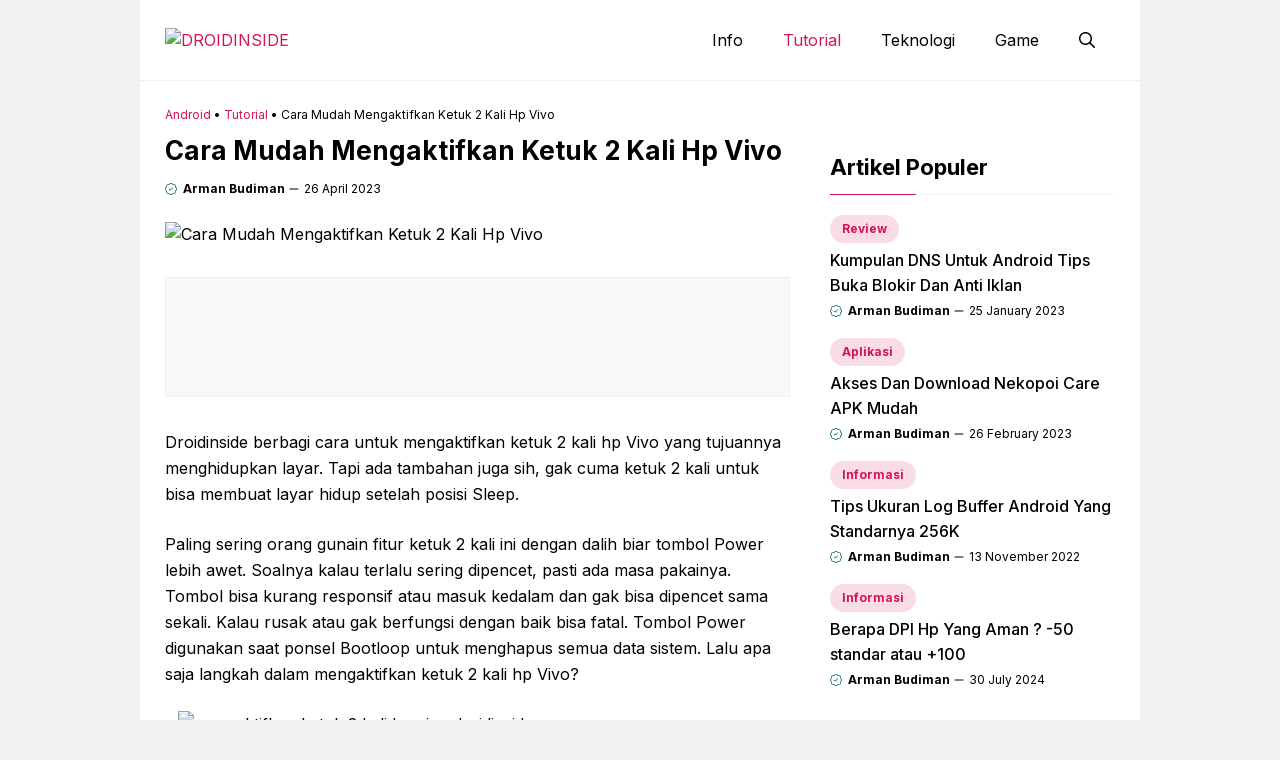

--- FILE ---
content_type: text/html; charset=UTF-8
request_url: https://droidinside.com/mengaktifkan-ketuk-2-kali-hp-vivo/
body_size: 21024
content:
<!DOCTYPE html>
<html lang="en-US" prefix="og: https://ogp.me/ns#">
<head>
	<meta charset="UTF-8">
		<style>img:is([sizes="auto" i], [sizes^="auto," i]) { contain-intrinsic-size: 3000px 1500px }</style>
	<meta name="viewport" content="width=device-width, initial-scale=1">
<!-- Search Engine Optimization by Rank Math - https://rankmath.com/ -->
<title>Cara Mudah Mengaktifkan Ketuk 2 Kali Hp Vivo | DROIDINSIDE</title>
<meta name="description" content="Droidinside berbagi cara untuk mengaktifkan ketuk 2 kali hp Vivo yang tujuannya menghidupkan layar. Ditambah dengan penggunaan gesture"/>
<meta name="robots" content="follow, index, max-snippet:-1, max-video-preview:-1, max-image-preview:large"/>
<link rel="canonical" href="https://droidinside.com/mengaktifkan-ketuk-2-kali-hp-vivo/" />
<link rel="next" href="https://droidinside.com/mengaktifkan-ketuk-2-kali-hp-vivo/2/" />
<meta property="og:locale" content="en_US" />
<meta property="og:type" content="article" />
<meta property="og:title" content="Cara Mudah Mengaktifkan Ketuk 2 Kali Hp Vivo | DROIDINSIDE" />
<meta property="og:description" content="Droidinside berbagi cara untuk mengaktifkan ketuk 2 kali hp Vivo yang tujuannya menghidupkan layar. Ditambah dengan penggunaan gesture" />
<meta property="og:url" content="https://droidinside.com/mengaktifkan-ketuk-2-kali-hp-vivo/" />
<meta property="og:site_name" content="DROIDINSIDE" />
<meta property="article:publisher" content="https://www.facebook.com/droidinsides" />
<meta property="article:author" content="https://web.facebook.com/droidinsides/" />
<meta property="article:tag" content="sistem" />
<meta property="article:tag" content="vivo" />
<meta property="article:section" content="Tutorial" />
<meta property="og:updated_time" content="2023-04-26T16:51:41+07:00" />
<meta property="og:image" content="https://cdn.droidinside.com/wp-content/uploads/2021/10/Cara-Mudah-Mengaktifkan-Ketuk-2-Kali-Hp-Vivo.jpg" />
<meta property="og:image:secure_url" content="https://cdn.droidinside.com/wp-content/uploads/2021/10/Cara-Mudah-Mengaktifkan-Ketuk-2-Kali-Hp-Vivo.jpg" />
<meta property="og:image:width" content="640" />
<meta property="og:image:height" content="400" />
<meta property="og:image:alt" content="Cara Mudah Mengaktifkan Ketuk 2 Kali Hp Vivo" />
<meta property="og:image:type" content="image/jpeg" />
<meta property="article:published_time" content="2023-04-26T16:51:38+07:00" />
<meta property="article:modified_time" content="2023-04-26T16:51:41+07:00" />
<meta name="twitter:card" content="summary_large_image" />
<meta name="twitter:title" content="Cara Mudah Mengaktifkan Ketuk 2 Kali Hp Vivo | DROIDINSIDE" />
<meta name="twitter:description" content="Droidinside berbagi cara untuk mengaktifkan ketuk 2 kali hp Vivo yang tujuannya menghidupkan layar. Ditambah dengan penggunaan gesture" />
<meta name="twitter:site" content="@droidinsides" />
<meta name="twitter:creator" content="@droidinsides" />
<meta name="twitter:image" content="https://cdn.droidinside.com/wp-content/uploads/2021/10/Cara-Mudah-Mengaktifkan-Ketuk-2-Kali-Hp-Vivo.jpg" />
<meta name="twitter:label1" content="Written by" />
<meta name="twitter:data1" content="Arman Budiman" />
<meta name="twitter:label2" content="Time to read" />
<meta name="twitter:data2" content="2 minutes" />
<script type="application/ld+json" class="rank-math-schema">{"@context":"https://schema.org","@graph":[{"@type":["Person","Organization"],"@id":"https://droidinside.com/#person","name":"droidinside","sameAs":["https://www.facebook.com/droidinsides","https://twitter.com/droidinsides"],"logo":{"@type":"ImageObject","@id":"https://droidinside.com/#logo","url":"https://cdn.droidinside.com/wp-content/uploads/2019/11/droidinsidelogo.png","contentUrl":"https://cdn.droidinside.com/wp-content/uploads/2019/11/droidinsidelogo.png","caption":"droidinside","inLanguage":"en-US","width":"276","height":"276"},"image":{"@type":"ImageObject","@id":"https://droidinside.com/#logo","url":"https://cdn.droidinside.com/wp-content/uploads/2019/11/droidinsidelogo.png","contentUrl":"https://cdn.droidinside.com/wp-content/uploads/2019/11/droidinsidelogo.png","caption":"droidinside","inLanguage":"en-US","width":"276","height":"276"}},{"@type":"WebSite","@id":"https://droidinside.com/#website","url":"https://droidinside.com","name":"droidinside","publisher":{"@id":"https://droidinside.com/#person"},"inLanguage":"en-US"},{"@type":"ImageObject","@id":"https://cdn.droidinside.com/wp-content/uploads/2021/10/Cara-Mudah-Mengaktifkan-Ketuk-2-Kali-Hp-Vivo.jpg","url":"https://cdn.droidinside.com/wp-content/uploads/2021/10/Cara-Mudah-Mengaktifkan-Ketuk-2-Kali-Hp-Vivo.jpg","width":"640","height":"400","caption":"Cara Mudah Mengaktifkan Ketuk 2 Kali Hp Vivo","inLanguage":"en-US"},{"@type":"BreadcrumbList","@id":"https://droidinside.com/mengaktifkan-ketuk-2-kali-hp-vivo/#breadcrumb","itemListElement":[{"@type":"ListItem","position":"1","item":{"@id":"https://droidinside.com","name":"Android"}},{"@type":"ListItem","position":"2","item":{"@id":"https://droidinside.com/tutorial/","name":"Tutorial"}},{"@type":"ListItem","position":"3","item":{"@id":"https://droidinside.com/mengaktifkan-ketuk-2-kali-hp-vivo/","name":"Cara Mudah Mengaktifkan Ketuk 2 Kali Hp Vivo"}}]},{"@type":"WebPage","@id":"https://droidinside.com/mengaktifkan-ketuk-2-kali-hp-vivo/#webpage","url":"https://droidinside.com/mengaktifkan-ketuk-2-kali-hp-vivo/","name":"Cara Mudah Mengaktifkan Ketuk 2 Kali Hp Vivo | DROIDINSIDE","datePublished":"2023-04-26T16:51:38+07:00","dateModified":"2023-04-26T16:51:41+07:00","isPartOf":{"@id":"https://droidinside.com/#website"},"primaryImageOfPage":{"@id":"https://cdn.droidinside.com/wp-content/uploads/2021/10/Cara-Mudah-Mengaktifkan-Ketuk-2-Kali-Hp-Vivo.jpg"},"inLanguage":"en-US","breadcrumb":{"@id":"https://droidinside.com/mengaktifkan-ketuk-2-kali-hp-vivo/#breadcrumb"}},{"@type":"Person","@id":"https://droidinside.com/mengaktifkan-ketuk-2-kali-hp-vivo/#author","name":"Arman Budiman","description":"Droidinside.com adalah situs fokus mengulas informasi seputar android. Berbagi pengalaman Tutorial, Review, Aplikasi. Flash, Game, Informasi &amp; Internet Murah.","image":{"@type":"ImageObject","@id":"https://secure.gravatar.com/avatar/ec1022022dc87fd30bb9c47b7cf8daa08960c2866d79467749e91858e33d9bdc?s=96&amp;r=g","url":"https://secure.gravatar.com/avatar/ec1022022dc87fd30bb9c47b7cf8daa08960c2866d79467749e91858e33d9bdc?s=96&amp;r=g","caption":"Arman Budiman","inLanguage":"en-US"},"sameAs":["https://www.droidinside.com","https://web.facebook.com/droidinsides/","https://twitter.com/droidinsides"]},{"@type":"BlogPosting","headline":"Cara Mudah Mengaktifkan Ketuk 2 Kali Hp Vivo | DROIDINSIDE","keywords":"mengaktifkan ketuk 2 kali hp vivo","datePublished":"2023-04-26T16:51:38+07:00","dateModified":"2023-04-26T16:51:41+07:00","articleSection":"Tutorial","author":{"@id":"https://droidinside.com/mengaktifkan-ketuk-2-kali-hp-vivo/#author","name":"Arman Budiman"},"publisher":{"@id":"https://droidinside.com/#person"},"description":"Droidinside berbagi cara untuk mengaktifkan ketuk 2 kali hp Vivo yang tujuannya menghidupkan layar. Tapi ada tambahan juga sih, gak cuma ketuk 2 kali untuk bisa membuat layar hidup setelah posisi Sleep.","name":"Cara Mudah Mengaktifkan Ketuk 2 Kali Hp Vivo | DROIDINSIDE","@id":"https://droidinside.com/mengaktifkan-ketuk-2-kali-hp-vivo/#richSnippet","isPartOf":{"@id":"https://droidinside.com/mengaktifkan-ketuk-2-kali-hp-vivo/#webpage"},"image":{"@id":"https://cdn.droidinside.com/wp-content/uploads/2021/10/Cara-Mudah-Mengaktifkan-Ketuk-2-Kali-Hp-Vivo.jpg"},"inLanguage":"en-US","mainEntityOfPage":{"@id":"https://droidinside.com/mengaktifkan-ketuk-2-kali-hp-vivo/#webpage"}}]}</script>
<!-- /Rank Math WordPress SEO plugin -->

<link rel='dns-prefetch' href='//static.addtoany.com' />
<link rel='dns-prefetch' href='//www.googletagmanager.com' />
<link rel='dns-prefetch' href='//pagead2.googlesyndication.com' />
<link href='https://fonts.gstatic.com' crossorigin rel='preconnect' />
<link href='https://fonts.googleapis.com' crossorigin rel='preconnect' />
<link rel="alternate" type="application/rss+xml" title="DROIDINSIDE &raquo; Feed" href="https://droidinside.com/feed/" />
<link rel="alternate" type="application/rss+xml" title="DROIDINSIDE &raquo; Comments Feed" href="https://droidinside.com/comments/feed/" />
<link rel="alternate" type="application/rss+xml" title="DROIDINSIDE &raquo; Cara Mudah Mengaktifkan Ketuk 2 Kali Hp Vivo Comments Feed" href="https://droidinside.com/mengaktifkan-ketuk-2-kali-hp-vivo/feed/" />
<script>
window._wpemojiSettings = {"baseUrl":"https:\/\/s.w.org\/images\/core\/emoji\/15.1.0\/72x72\/","ext":".png","svgUrl":"https:\/\/s.w.org\/images\/core\/emoji\/15.1.0\/svg\/","svgExt":".svg","source":{"concatemoji":"https:\/\/droidinside.com\/wp-includes\/js\/wp-emoji-release.min.js?ver=6.8"}};
/*! This file is auto-generated */
!function(i,n){var o,s,e;function c(e){try{var t={supportTests:e,timestamp:(new Date).valueOf()};sessionStorage.setItem(o,JSON.stringify(t))}catch(e){}}function p(e,t,n){e.clearRect(0,0,e.canvas.width,e.canvas.height),e.fillText(t,0,0);var t=new Uint32Array(e.getImageData(0,0,e.canvas.width,e.canvas.height).data),r=(e.clearRect(0,0,e.canvas.width,e.canvas.height),e.fillText(n,0,0),new Uint32Array(e.getImageData(0,0,e.canvas.width,e.canvas.height).data));return t.every(function(e,t){return e===r[t]})}function u(e,t,n){switch(t){case"flag":return n(e,"\ud83c\udff3\ufe0f\u200d\u26a7\ufe0f","\ud83c\udff3\ufe0f\u200b\u26a7\ufe0f")?!1:!n(e,"\ud83c\uddfa\ud83c\uddf3","\ud83c\uddfa\u200b\ud83c\uddf3")&&!n(e,"\ud83c\udff4\udb40\udc67\udb40\udc62\udb40\udc65\udb40\udc6e\udb40\udc67\udb40\udc7f","\ud83c\udff4\u200b\udb40\udc67\u200b\udb40\udc62\u200b\udb40\udc65\u200b\udb40\udc6e\u200b\udb40\udc67\u200b\udb40\udc7f");case"emoji":return!n(e,"\ud83d\udc26\u200d\ud83d\udd25","\ud83d\udc26\u200b\ud83d\udd25")}return!1}function f(e,t,n){var r="undefined"!=typeof WorkerGlobalScope&&self instanceof WorkerGlobalScope?new OffscreenCanvas(300,150):i.createElement("canvas"),a=r.getContext("2d",{willReadFrequently:!0}),o=(a.textBaseline="top",a.font="600 32px Arial",{});return e.forEach(function(e){o[e]=t(a,e,n)}),o}function t(e){var t=i.createElement("script");t.src=e,t.defer=!0,i.head.appendChild(t)}"undefined"!=typeof Promise&&(o="wpEmojiSettingsSupports",s=["flag","emoji"],n.supports={everything:!0,everythingExceptFlag:!0},e=new Promise(function(e){i.addEventListener("DOMContentLoaded",e,{once:!0})}),new Promise(function(t){var n=function(){try{var e=JSON.parse(sessionStorage.getItem(o));if("object"==typeof e&&"number"==typeof e.timestamp&&(new Date).valueOf()<e.timestamp+604800&&"object"==typeof e.supportTests)return e.supportTests}catch(e){}return null}();if(!n){if("undefined"!=typeof Worker&&"undefined"!=typeof OffscreenCanvas&&"undefined"!=typeof URL&&URL.createObjectURL&&"undefined"!=typeof Blob)try{var e="postMessage("+f.toString()+"("+[JSON.stringify(s),u.toString(),p.toString()].join(",")+"));",r=new Blob([e],{type:"text/javascript"}),a=new Worker(URL.createObjectURL(r),{name:"wpTestEmojiSupports"});return void(a.onmessage=function(e){c(n=e.data),a.terminate(),t(n)})}catch(e){}c(n=f(s,u,p))}t(n)}).then(function(e){for(var t in e)n.supports[t]=e[t],n.supports.everything=n.supports.everything&&n.supports[t],"flag"!==t&&(n.supports.everythingExceptFlag=n.supports.everythingExceptFlag&&n.supports[t]);n.supports.everythingExceptFlag=n.supports.everythingExceptFlag&&!n.supports.flag,n.DOMReady=!1,n.readyCallback=function(){n.DOMReady=!0}}).then(function(){return e}).then(function(){var e;n.supports.everything||(n.readyCallback(),(e=n.source||{}).concatemoji?t(e.concatemoji):e.wpemoji&&e.twemoji&&(t(e.twemoji),t(e.wpemoji)))}))}((window,document),window._wpemojiSettings);
</script>
<link rel='stylesheet' id='dashicons-css' href='https://droidinside.com/wp-includes/css/dashicons.min.css?ver=6.8' media='all' />
<link rel='stylesheet' id='post-views-counter-frontend-css' href='https://droidinside.com/wp-content/plugins/post-views-counter/css/frontend.css?ver=1.6.1' media='all' />
<style id='wp-emoji-styles-inline-css'>

	img.wp-smiley, img.emoji {
		display: inline !important;
		border: none !important;
		box-shadow: none !important;
		height: 1em !important;
		width: 1em !important;
		margin: 0 0.07em !important;
		vertical-align: -0.1em !important;
		background: none !important;
		padding: 0 !important;
	}
</style>
<link rel='stylesheet' id='wp-block-library-css' href='https://droidinside.com/wp-includes/css/dist/block-library/style.min.css?ver=6.8' media='all' />
<style id='classic-theme-styles-inline-css'>
/*! This file is auto-generated */
.wp-block-button__link{color:#fff;background-color:#32373c;border-radius:9999px;box-shadow:none;text-decoration:none;padding:calc(.667em + 2px) calc(1.333em + 2px);font-size:1.125em}.wp-block-file__button{background:#32373c;color:#fff;text-decoration:none}
</style>
<style id='global-styles-inline-css'>
:root{--wp--preset--aspect-ratio--square: 1;--wp--preset--aspect-ratio--4-3: 4/3;--wp--preset--aspect-ratio--3-4: 3/4;--wp--preset--aspect-ratio--3-2: 3/2;--wp--preset--aspect-ratio--2-3: 2/3;--wp--preset--aspect-ratio--16-9: 16/9;--wp--preset--aspect-ratio--9-16: 9/16;--wp--preset--color--black: #000000;--wp--preset--color--cyan-bluish-gray: #abb8c3;--wp--preset--color--white: #ffffff;--wp--preset--color--pale-pink: #f78da7;--wp--preset--color--vivid-red: #cf2e2e;--wp--preset--color--luminous-vivid-orange: #ff6900;--wp--preset--color--luminous-vivid-amber: #fcb900;--wp--preset--color--light-green-cyan: #7bdcb5;--wp--preset--color--vivid-green-cyan: #00d084;--wp--preset--color--pale-cyan-blue: #8ed1fc;--wp--preset--color--vivid-cyan-blue: #0693e3;--wp--preset--color--vivid-purple: #9b51e0;--wp--preset--color--contrast: var(--contrast);--wp--preset--color--contrast-2: var(--contrast-2);--wp--preset--color--base-2: var(--base-2);--wp--preset--color--accent: var(--accent);--wp--preset--color--tax-bg: var(--tax-bg);--wp--preset--color--tax-color: var(--tax-color);--wp--preset--color--base-3: var(--base-3);--wp--preset--gradient--vivid-cyan-blue-to-vivid-purple: linear-gradient(135deg,rgba(6,147,227,1) 0%,rgb(155,81,224) 100%);--wp--preset--gradient--light-green-cyan-to-vivid-green-cyan: linear-gradient(135deg,rgb(122,220,180) 0%,rgb(0,208,130) 100%);--wp--preset--gradient--luminous-vivid-amber-to-luminous-vivid-orange: linear-gradient(135deg,rgba(252,185,0,1) 0%,rgba(255,105,0,1) 100%);--wp--preset--gradient--luminous-vivid-orange-to-vivid-red: linear-gradient(135deg,rgba(255,105,0,1) 0%,rgb(207,46,46) 100%);--wp--preset--gradient--very-light-gray-to-cyan-bluish-gray: linear-gradient(135deg,rgb(238,238,238) 0%,rgb(169,184,195) 100%);--wp--preset--gradient--cool-to-warm-spectrum: linear-gradient(135deg,rgb(74,234,220) 0%,rgb(151,120,209) 20%,rgb(207,42,186) 40%,rgb(238,44,130) 60%,rgb(251,105,98) 80%,rgb(254,248,76) 100%);--wp--preset--gradient--blush-light-purple: linear-gradient(135deg,rgb(255,206,236) 0%,rgb(152,150,240) 100%);--wp--preset--gradient--blush-bordeaux: linear-gradient(135deg,rgb(254,205,165) 0%,rgb(254,45,45) 50%,rgb(107,0,62) 100%);--wp--preset--gradient--luminous-dusk: linear-gradient(135deg,rgb(255,203,112) 0%,rgb(199,81,192) 50%,rgb(65,88,208) 100%);--wp--preset--gradient--pale-ocean: linear-gradient(135deg,rgb(255,245,203) 0%,rgb(182,227,212) 50%,rgb(51,167,181) 100%);--wp--preset--gradient--electric-grass: linear-gradient(135deg,rgb(202,248,128) 0%,rgb(113,206,126) 100%);--wp--preset--gradient--midnight: linear-gradient(135deg,rgb(2,3,129) 0%,rgb(40,116,252) 100%);--wp--preset--font-size--small: 13px;--wp--preset--font-size--medium: 20px;--wp--preset--font-size--large: 36px;--wp--preset--font-size--x-large: 42px;--wp--preset--spacing--20: 0.44rem;--wp--preset--spacing--30: 0.67rem;--wp--preset--spacing--40: 1rem;--wp--preset--spacing--50: 1.5rem;--wp--preset--spacing--60: 2.25rem;--wp--preset--spacing--70: 3.38rem;--wp--preset--spacing--80: 5.06rem;--wp--preset--shadow--natural: 6px 6px 9px rgba(0, 0, 0, 0.2);--wp--preset--shadow--deep: 12px 12px 50px rgba(0, 0, 0, 0.4);--wp--preset--shadow--sharp: 6px 6px 0px rgba(0, 0, 0, 0.2);--wp--preset--shadow--outlined: 6px 6px 0px -3px rgba(255, 255, 255, 1), 6px 6px rgba(0, 0, 0, 1);--wp--preset--shadow--crisp: 6px 6px 0px rgba(0, 0, 0, 1);}:where(.is-layout-flex){gap: 0.5em;}:where(.is-layout-grid){gap: 0.5em;}body .is-layout-flex{display: flex;}.is-layout-flex{flex-wrap: wrap;align-items: center;}.is-layout-flex > :is(*, div){margin: 0;}body .is-layout-grid{display: grid;}.is-layout-grid > :is(*, div){margin: 0;}:where(.wp-block-columns.is-layout-flex){gap: 2em;}:where(.wp-block-columns.is-layout-grid){gap: 2em;}:where(.wp-block-post-template.is-layout-flex){gap: 1.25em;}:where(.wp-block-post-template.is-layout-grid){gap: 1.25em;}.has-black-color{color: var(--wp--preset--color--black) !important;}.has-cyan-bluish-gray-color{color: var(--wp--preset--color--cyan-bluish-gray) !important;}.has-white-color{color: var(--wp--preset--color--white) !important;}.has-pale-pink-color{color: var(--wp--preset--color--pale-pink) !important;}.has-vivid-red-color{color: var(--wp--preset--color--vivid-red) !important;}.has-luminous-vivid-orange-color{color: var(--wp--preset--color--luminous-vivid-orange) !important;}.has-luminous-vivid-amber-color{color: var(--wp--preset--color--luminous-vivid-amber) !important;}.has-light-green-cyan-color{color: var(--wp--preset--color--light-green-cyan) !important;}.has-vivid-green-cyan-color{color: var(--wp--preset--color--vivid-green-cyan) !important;}.has-pale-cyan-blue-color{color: var(--wp--preset--color--pale-cyan-blue) !important;}.has-vivid-cyan-blue-color{color: var(--wp--preset--color--vivid-cyan-blue) !important;}.has-vivid-purple-color{color: var(--wp--preset--color--vivid-purple) !important;}.has-black-background-color{background-color: var(--wp--preset--color--black) !important;}.has-cyan-bluish-gray-background-color{background-color: var(--wp--preset--color--cyan-bluish-gray) !important;}.has-white-background-color{background-color: var(--wp--preset--color--white) !important;}.has-pale-pink-background-color{background-color: var(--wp--preset--color--pale-pink) !important;}.has-vivid-red-background-color{background-color: var(--wp--preset--color--vivid-red) !important;}.has-luminous-vivid-orange-background-color{background-color: var(--wp--preset--color--luminous-vivid-orange) !important;}.has-luminous-vivid-amber-background-color{background-color: var(--wp--preset--color--luminous-vivid-amber) !important;}.has-light-green-cyan-background-color{background-color: var(--wp--preset--color--light-green-cyan) !important;}.has-vivid-green-cyan-background-color{background-color: var(--wp--preset--color--vivid-green-cyan) !important;}.has-pale-cyan-blue-background-color{background-color: var(--wp--preset--color--pale-cyan-blue) !important;}.has-vivid-cyan-blue-background-color{background-color: var(--wp--preset--color--vivid-cyan-blue) !important;}.has-vivid-purple-background-color{background-color: var(--wp--preset--color--vivid-purple) !important;}.has-black-border-color{border-color: var(--wp--preset--color--black) !important;}.has-cyan-bluish-gray-border-color{border-color: var(--wp--preset--color--cyan-bluish-gray) !important;}.has-white-border-color{border-color: var(--wp--preset--color--white) !important;}.has-pale-pink-border-color{border-color: var(--wp--preset--color--pale-pink) !important;}.has-vivid-red-border-color{border-color: var(--wp--preset--color--vivid-red) !important;}.has-luminous-vivid-orange-border-color{border-color: var(--wp--preset--color--luminous-vivid-orange) !important;}.has-luminous-vivid-amber-border-color{border-color: var(--wp--preset--color--luminous-vivid-amber) !important;}.has-light-green-cyan-border-color{border-color: var(--wp--preset--color--light-green-cyan) !important;}.has-vivid-green-cyan-border-color{border-color: var(--wp--preset--color--vivid-green-cyan) !important;}.has-pale-cyan-blue-border-color{border-color: var(--wp--preset--color--pale-cyan-blue) !important;}.has-vivid-cyan-blue-border-color{border-color: var(--wp--preset--color--vivid-cyan-blue) !important;}.has-vivid-purple-border-color{border-color: var(--wp--preset--color--vivid-purple) !important;}.has-vivid-cyan-blue-to-vivid-purple-gradient-background{background: var(--wp--preset--gradient--vivid-cyan-blue-to-vivid-purple) !important;}.has-light-green-cyan-to-vivid-green-cyan-gradient-background{background: var(--wp--preset--gradient--light-green-cyan-to-vivid-green-cyan) !important;}.has-luminous-vivid-amber-to-luminous-vivid-orange-gradient-background{background: var(--wp--preset--gradient--luminous-vivid-amber-to-luminous-vivid-orange) !important;}.has-luminous-vivid-orange-to-vivid-red-gradient-background{background: var(--wp--preset--gradient--luminous-vivid-orange-to-vivid-red) !important;}.has-very-light-gray-to-cyan-bluish-gray-gradient-background{background: var(--wp--preset--gradient--very-light-gray-to-cyan-bluish-gray) !important;}.has-cool-to-warm-spectrum-gradient-background{background: var(--wp--preset--gradient--cool-to-warm-spectrum) !important;}.has-blush-light-purple-gradient-background{background: var(--wp--preset--gradient--blush-light-purple) !important;}.has-blush-bordeaux-gradient-background{background: var(--wp--preset--gradient--blush-bordeaux) !important;}.has-luminous-dusk-gradient-background{background: var(--wp--preset--gradient--luminous-dusk) !important;}.has-pale-ocean-gradient-background{background: var(--wp--preset--gradient--pale-ocean) !important;}.has-electric-grass-gradient-background{background: var(--wp--preset--gradient--electric-grass) !important;}.has-midnight-gradient-background{background: var(--wp--preset--gradient--midnight) !important;}.has-small-font-size{font-size: var(--wp--preset--font-size--small) !important;}.has-medium-font-size{font-size: var(--wp--preset--font-size--medium) !important;}.has-large-font-size{font-size: var(--wp--preset--font-size--large) !important;}.has-x-large-font-size{font-size: var(--wp--preset--font-size--x-large) !important;}
:where(.wp-block-post-template.is-layout-flex){gap: 1.25em;}:where(.wp-block-post-template.is-layout-grid){gap: 1.25em;}
:where(.wp-block-columns.is-layout-flex){gap: 2em;}:where(.wp-block-columns.is-layout-grid){gap: 2em;}
:root :where(.wp-block-pullquote){font-size: 1.5em;line-height: 1.6;}
</style>
<link rel='stylesheet' id='ez-toc-css' href='https://droidinside.com/wp-content/plugins/easy-table-of-contents/assets/css/screen.min.css?ver=2.0.79.2' media='all' />
<style id='ez-toc-inline-css'>
div#ez-toc-container .ez-toc-title {font-size: 120%;}div#ez-toc-container .ez-toc-title {font-weight: 600;}div#ez-toc-container ul li , div#ez-toc-container ul li a {font-size: 95%;}div#ez-toc-container ul li , div#ez-toc-container ul li a {font-weight: 500;}div#ez-toc-container nav ul ul li {font-size: 90%;}.ez-toc-box-title {font-weight: bold; margin-bottom: 10px; text-align: center; text-transform: uppercase; letter-spacing: 1px; color: #666; padding-bottom: 5px;position:absolute;top:-4%;left:5%;background-color: inherit;transition: top 0.3s ease;}.ez-toc-box-title.toc-closed {top:-25%;}
.ez-toc-container-direction {direction: ltr;}.ez-toc-counter ul{counter-reset: item ;}.ez-toc-counter nav ul li a::before {content: counters(item, '.', decimal) '. ';display: inline-block;counter-increment: item;flex-grow: 0;flex-shrink: 0;margin-right: .2em; float: left; }.ez-toc-widget-direction {direction: ltr;}.ez-toc-widget-container ul{counter-reset: item ;}.ez-toc-widget-container nav ul li a::before {content: counters(item, '.', decimal) '. ';display: inline-block;counter-increment: item;flex-grow: 0;flex-shrink: 0;margin-right: .2em; float: left; }
</style>
<link rel='stylesheet' id='generate-comments-css' href='https://droidinside.com/wp-content/themes/generatepress/assets/css/components/comments.min.css?ver=3.6.1' media='all' />
<link rel='stylesheet' id='generate-widget-areas-css' href='https://droidinside.com/wp-content/themes/generatepress/assets/css/components/widget-areas.min.css?ver=3.6.1' media='all' />
<link rel='stylesheet' id='generate-style-css' href='https://droidinside.com/wp-content/themes/generatepress/assets/css/main.min.css?ver=3.6.1' media='all' />
<style id='generate-style-inline-css'>
body{background-color:var(--tax-bg);color:var(--contrast);}a{color:var(--accent);}a:hover, a:focus, a:active{color:var(--contrast);}.grid-container{max-width:1000px;}.wp-block-group__inner-container{max-width:1000px;margin-left:auto;margin-right:auto;}.site-header .header-image{width:170px;}:root{--contrast:#000000;--contrast-2:#006A67;--base-2:#fff;--accent:#d4145a;--tax-bg:#f1f1f1;--tax-color:#000;--base-3:#dbdbdb;}:root .has-contrast-color{color:var(--contrast);}:root .has-contrast-background-color{background-color:var(--contrast);}:root .has-contrast-2-color{color:var(--contrast-2);}:root .has-contrast-2-background-color{background-color:var(--contrast-2);}:root .has-base-2-color{color:var(--base-2);}:root .has-base-2-background-color{background-color:var(--base-2);}:root .has-accent-color{color:var(--accent);}:root .has-accent-background-color{background-color:var(--accent);}:root .has-tax-bg-color{color:var(--tax-bg);}:root .has-tax-bg-background-color{background-color:var(--tax-bg);}:root .has-tax-color-color{color:var(--tax-color);}:root .has-tax-color-background-color{background-color:var(--tax-color);}:root .has-base-3-color{color:var(--base-3);}:root .has-base-3-background-color{background-color:var(--base-3);}.gp-modal:not(.gp-modal--open):not(.gp-modal--transition){display:none;}.gp-modal--transition:not(.gp-modal--open){pointer-events:none;}.gp-modal-overlay:not(.gp-modal-overlay--open):not(.gp-modal--transition){display:none;}.gp-modal__overlay{display:none;position:fixed;top:0;left:0;right:0;bottom:0;background:rgba(0,0,0,0.2);display:flex;justify-content:center;align-items:center;z-index:10000;backdrop-filter:blur(3px);transition:opacity 500ms ease;opacity:0;}.gp-modal--open:not(.gp-modal--transition) .gp-modal__overlay{opacity:1;}.gp-modal__container{max-width:100%;max-height:100vh;transform:scale(0.9);transition:transform 500ms ease;padding:0 10px;}.gp-modal--open:not(.gp-modal--transition) .gp-modal__container{transform:scale(1);}.search-modal-fields{display:flex;}.gp-search-modal .gp-modal__overlay{align-items:flex-start;padding-top:25vh;background:var(--gp-search-modal-overlay-bg-color);}.search-modal-form{width:500px;max-width:100%;background-color:var(--gp-search-modal-bg-color);color:var(--gp-search-modal-text-color);}.search-modal-form .search-field, .search-modal-form .search-field:focus{width:100%;height:60px;background-color:transparent;border:0;appearance:none;color:currentColor;}.search-modal-fields button, .search-modal-fields button:active, .search-modal-fields button:focus, .search-modal-fields button:hover{background-color:transparent;border:0;color:currentColor;width:60px;}body, button, input, select, textarea{font-family:Inter, sans-serif;font-size:16px;}body{line-height:25px;}h1.entry-title{font-family:Inter, sans-serif;font-weight:700;font-size:26px;line-height:34px;}h2{font-family:Inter, sans-serif;font-weight:700;font-size:22px;line-height:30px;}@media (max-width:768px){h2{font-size:20px;line-height:28px;}}h3{font-family:Inter, sans-serif;font-weight:bold;font-size:18px;line-height:26px;}@media (max-width:768px){h3{font-size:16px;line-height:24px;}}h1{font-family:Inter, sans-serif;font-weight:bold;font-size:26px;line-height:34px;}.main-navigation a, .main-navigation .menu-toggle, .main-navigation .menu-bar-items{font-family:Inter, sans-serif;font-weight:normal;font-size:16px;}.widget-title{font-family:Inter, sans-serif;font-weight:bold;font-size:22px;}.dynamic-entry-content{font-family:Inter, sans-serif;font-size:16px;line-height:26px;}.top-bar{background-color:#636363;color:#ffffff;}.site-header{background-color:#ffffff;}.main-title a,.main-title a:hover{color:var(--contrast);}.site-description{color:var(--contrast-2);}.main-navigation .main-nav ul li a, .main-navigation .menu-toggle, .main-navigation .menu-bar-items{color:var(--contrast);}.main-navigation .main-nav ul li:not([class*="current-menu-"]):hover > a, .main-navigation .main-nav ul li:not([class*="current-menu-"]):focus > a, .main-navigation .main-nav ul li.sfHover:not([class*="current-menu-"]) > a, .main-navigation .menu-bar-item:hover > a, .main-navigation .menu-bar-item.sfHover > a{color:var(--accent);}button.menu-toggle:hover,button.menu-toggle:focus{color:var(--contrast);}.main-navigation .main-nav ul li[class*="current-menu-"] > a{color:var(--accent);}.navigation-search input[type="search"],.navigation-search input[type="search"]:active, .navigation-search input[type="search"]:focus, .main-navigation .main-nav ul li.search-item.active > a, .main-navigation .menu-bar-items .search-item.active > a{color:var(--accent);}.main-navigation ul ul{background-color:#ffffff;}.entry-title a{color:var(--contrast);}.entry-title a:hover{color:var(--contrast-2);}.entry-meta{color:var(--contrast-2);}.sidebar .widget{background-color:var(--base-3);}.footer-widgets{background-color:var(--base-3);}.site-info{background-color:var(--base-3);}input[type="text"],input[type="email"],input[type="url"],input[type="password"],input[type="search"],input[type="tel"],input[type="number"],textarea,select{color:var(--contrast);background-color:var(--base-2);border-color:var(--base);}input[type="text"]:focus,input[type="email"]:focus,input[type="url"]:focus,input[type="password"]:focus,input[type="search"]:focus,input[type="tel"]:focus,input[type="number"]:focus,textarea:focus,select:focus{color:var(--contrast);background-color:var(--base-2);border-color:var(--contrast-3);}button,html input[type="button"],input[type="reset"],input[type="submit"],a.button,a.wp-block-button__link:not(.has-background){color:var(--base-2);background-color:var(--accent);}button:hover,html input[type="button"]:hover,input[type="reset"]:hover,input[type="submit"]:hover,a.button:hover,button:focus,html input[type="button"]:focus,input[type="reset"]:focus,input[type="submit"]:focus,a.button:focus,a.wp-block-button__link:not(.has-background):active,a.wp-block-button__link:not(.has-background):focus,a.wp-block-button__link:not(.has-background):hover{background-color:var(--contrast-2);}a.generate-back-to-top{background-color:rgba( 0,0,0,0.4 );color:#ffffff;}a.generate-back-to-top:hover,a.generate-back-to-top:focus{background-color:rgba( 0,0,0,0.6 );color:#ffffff;}:root{--gp-search-modal-bg-color:var(--base-3);--gp-search-modal-text-color:var(--contrast);--gp-search-modal-overlay-bg-color:rgba(0,0,0,0.2);}@media (max-width: 1024px){.main-navigation .menu-bar-item:hover > a, .main-navigation .menu-bar-item.sfHover > a{background:none;color:var(--contrast);}}.inside-header{padding:15px 25px 15px 25px;}.nav-below-header .main-navigation .inside-navigation.grid-container, .nav-above-header .main-navigation .inside-navigation.grid-container{padding:0px 5px 0px 5px;}.separate-containers .inside-article, .separate-containers .comments-area, .separate-containers .page-header, .separate-containers .paging-navigation, .one-container .site-content, .inside-page-header{padding:0px;}.site-main .wp-block-group__inner-container{padding:0px;}.separate-containers .paging-navigation{padding-top:20px;padding-bottom:20px;}.entry-content .alignwide, body:not(.no-sidebar) .entry-content .alignfull{margin-left:-0px;width:calc(100% + 0px);max-width:calc(100% + 0px);}.one-container.right-sidebar .site-main,.one-container.both-right .site-main{margin-right:0px;}.one-container.left-sidebar .site-main,.one-container.both-left .site-main{margin-left:0px;}.one-container.both-sidebars .site-main{margin:0px;}.sidebar .widget, .page-header, .widget-area .main-navigation, .site-main > *{margin-bottom:0px;}.separate-containers .site-main{margin:0px;}.both-right .inside-left-sidebar,.both-left .inside-left-sidebar{margin-right:0px;}.both-right .inside-right-sidebar,.both-left .inside-right-sidebar{margin-left:0px;}.one-container.archive .post:not(:last-child):not(.is-loop-template-item), .one-container.blog .post:not(:last-child):not(.is-loop-template-item){padding-bottom:0px;}.separate-containers .featured-image{margin-top:0px;}.separate-containers .inside-right-sidebar, .separate-containers .inside-left-sidebar{margin-top:0px;margin-bottom:0px;}.main-navigation .main-nav ul li a,.menu-toggle,.main-navigation .menu-bar-item > a{line-height:50px;}.main-navigation ul ul{width:230px;}.navigation-search input[type="search"]{height:50px;}.rtl .menu-item-has-children .dropdown-menu-toggle{padding-left:20px;}.rtl .main-navigation .main-nav ul li.menu-item-has-children > a{padding-right:20px;}.widget-area .widget{padding:0px;}@media (max-width:768px){.separate-containers .inside-article, .separate-containers .comments-area, .separate-containers .page-header, .separate-containers .paging-navigation, .one-container .site-content, .inside-page-header{padding:0px;}.site-main .wp-block-group__inner-container{padding:0px;}.inside-top-bar{padding-right:30px;padding-left:30px;}.inside-header{padding-top:10px;padding-right:20px;padding-bottom:10px;padding-left:20px;}.widget-area .widget{padding-top:0px;padding-right:0px;padding-bottom:0px;padding-left:0px;}.footer-widgets-container{padding-top:30px;padding-right:30px;padding-bottom:30px;padding-left:30px;}.inside-site-info{padding-right:30px;padding-left:30px;}.entry-content .alignwide, body:not(.no-sidebar) .entry-content .alignfull{margin-left:-0px;width:calc(100% + 0px);max-width:calc(100% + 0px);}.one-container .site-main .paging-navigation{margin-bottom:0px;}}/* End cached CSS */.is-right-sidebar{width:30%;}.is-left-sidebar{width:50%;}.site-content .content-area{width:70%;}@media (max-width: 1024px){.main-navigation .menu-toggle,.sidebar-nav-mobile:not(#sticky-placeholder){display:block;}.main-navigation ul,.gen-sidebar-nav,.main-navigation:not(.slideout-navigation):not(.toggled) .main-nav > ul,.has-inline-mobile-toggle #site-navigation .inside-navigation > *:not(.navigation-search):not(.main-nav){display:none;}.nav-align-right .inside-navigation,.nav-align-center .inside-navigation{justify-content:space-between;}.has-inline-mobile-toggle .mobile-menu-control-wrapper{display:flex;flex-wrap:wrap;}.has-inline-mobile-toggle .inside-header{flex-direction:row;text-align:left;flex-wrap:wrap;}.has-inline-mobile-toggle .header-widget,.has-inline-mobile-toggle #site-navigation{flex-basis:100%;}.nav-float-left .has-inline-mobile-toggle #site-navigation{order:10;}}
.dynamic-author-image-rounded{border-radius:100%;}.dynamic-featured-image, .dynamic-author-image{vertical-align:middle;}.one-container.blog .dynamic-content-template:not(:last-child), .one-container.archive .dynamic-content-template:not(:last-child){padding-bottom:0px;}.dynamic-entry-excerpt > p:last-child{margin-bottom:0px;}
</style>
<link rel='stylesheet' id='generate-child-css' href='https://droidinside.com/wp-content/themes/gpclassic/style.css?ver=1759408999' media='all' />
<link rel='stylesheet' id='generate-google-fonts-css' href='https://fonts.googleapis.com/css?family=Inter%3A100%2C200%2C300%2Cregular%2C500%2C600%2C700%2C800%2C900&#038;display=auto&#038;ver=3.6.1' media='all' />
<link rel='stylesheet' id='addtoany-css' href='https://droidinside.com/wp-content/plugins/add-to-any/addtoany.min.css?ver=1.16' media='all' />
<style id='generateblocks-inline-css'>
h1.gb-headline-4c329f9e{font-size:26px;line-height:34px;margin-bottom:5px;}p.gb-headline-5ea8a67c{display:flex;align-items:center;font-size:12px;font-weight:bold;margin-bottom:0px;}p.gb-headline-5ea8a67c a{color:var(--contrast);}p.gb-headline-5ea8a67c a:hover{color:var(--contrast-2);}p.gb-headline-5ea8a67c .gb-icon{line-height:0;color:var(--contrast-2);padding-right:0.5em;}p.gb-headline-5ea8a67c .gb-icon svg{width:1em;height:1em;fill:currentColor;}p.gb-headline-0df4ba13{display:flex;align-items:center;column-gap:0.5em;font-size:12px;margin-bottom:0px;}p.gb-headline-0df4ba13 .gb-icon{line-height:0;padding-right:0.5px;}p.gb-headline-0df4ba13 .gb-icon svg{width:1.5em;height:1.5em;fill:currentColor;}p.gb-headline-f4e1759c{font-weight:bold;margin-bottom:10px;}h2.gb-headline-7cf627fe{margin-bottom:10px;}h2.gb-headline-6a61d62e{display:flex;flex-direction:row;align-items:center;justify-content:flex-start;column-gap:0.5em;font-size:18px;line-height:24px;margin-bottom:0px;}h2.gb-headline-6a61d62e a{color:var(--contrast);}h2.gb-headline-6a61d62e a:hover{color:var(--accent);}h2.gb-headline-6a61d62e .gb-icon{line-height:0;}h2.gb-headline-6a61d62e .gb-icon svg{width:1em;height:1em;fill:currentColor;}p.gb-headline-98e3ab1f{font-size:12px;line-height:24px;margin-top:0px;color:var(--contrast);}p.gb-headline-98e3ab1f a{color:var(--contrast);}p.gb-headline-98e3ab1f a:hover{color:var(--contrast-2);}h2.gb-headline-cbfdff90{font-size:18px;line-height:24px;margin-bottom:5px;color:var(--contrast);}h2.gb-headline-cbfdff90 a{color:var(--contrast);}h2.gb-headline-cbfdff90 a:hover{color:var(--contrast-2);}p.gb-headline-ddc34f5a{display:flex;align-items:center;font-size:12px;font-weight:bold;margin-bottom:0px;}p.gb-headline-ddc34f5a a{color:var(--contrast);}p.gb-headline-ddc34f5a a:hover{color:var(--contrast-2);}p.gb-headline-ddc34f5a .gb-icon{line-height:0;color:var(--contrast-2);padding-right:0.5em;}p.gb-headline-ddc34f5a .gb-icon svg{width:1em;height:1em;fill:currentColor;}p.gb-headline-04ddfa13{display:flex;align-items:center;column-gap:0.5em;font-size:12px;margin-bottom:0px;}p.gb-headline-04ddfa13 .gb-icon{line-height:0;padding-right:0.5px;}p.gb-headline-04ddfa13 .gb-icon svg{width:1.5em;height:1.5em;fill:currentColor;}h2.gb-headline-a372588d{margin-bottom:20px;}p.gb-headline-5bd8f7ae{font-size:16px;font-weight:500;margin-bottom:0px;color:var(--contrast);}p.gb-headline-5bd8f7ae a{color:var(--contrast);}p.gb-headline-5bd8f7ae a:hover{color:var(--accent);}p.gb-headline-04d4ba13{display:flex;align-items:center;column-gap:0.5em;font-size:12px;margin-bottom:0px;}p.gb-headline-04d4ba13 .gb-icon{line-height:0;padding-right:0.5px;}p.gb-headline-04d4ba13 .gb-icon svg{width:1.5em;height:1.5em;fill:currentColor;}p.gb-headline-412a48c8{font-size:14px;line-height:1.4em;}h2.gb-headline-85e52aea{font-size:18px;margin-bottom:15px;}h2.gb-headline-d09c17da{font-size:18px;margin-bottom:15px;}p.gb-headline-7a75a957{font-size:14px;text-align:center;margin-bottom:0px;color:#515151;}p.gb-headline-7a75a957 a{color:var(--contrast);}p.gb-headline-7a75a957 a:hover{color:var(--accent);}.gb-container-6512a804{font-size:12px;margin-bottom:0px;color:var(--contrast);}.gb-container-6512a804 a{color:var(--accent);}.gb-container-f5921ff7{max-width:1000px;padding-bottom:20px;margin-top:10px;margin-right:auto;margin-left:auto;border-bottom:0px solid var(--tax-bg);}.gb-container-b161566f{display:flex;align-items:center;margin-top:8px;margin-bottom:0px;}.gb-container-f02df041{display:flex;align-items:center;column-gap:5px;margin-bottom:0px;}.gb-container-aa1a64fd{margin-top:0px;margin-bottom:25px;}.gb-container-2c658baf{margin-top:30px;margin-bottom:0px;}.gb-container-b9df4ed5{height:120px;max-width:100%;display:flex;align-items:center;justify-content:center;margin-right:auto;margin-left:auto;border-radius:0;border:1px solid var(--tax-bg);background-color:rgba(242, 242, 242, 0.51);}.gb-container-51c47e52{margin-top:25px;margin-bottom:25px;}.gb-container-ad2f7df6{margin-top:30px;margin-bottom:30px;}.gb-container-80ecc0d0{height:80px;max-width:100%;display:flex;align-items:center;justify-content:center;margin-right:auto;margin-left:auto;border-radius:0;border:1px solid var(--tax-bg);background-color:rgba(242, 242, 242, 0.51);}.gb-container-5398f6d7{margin-top:35px;}.gb-container-32077528{margin-top:35px;}.gb-container-ef8a68d7{display:flex;column-gap:20px;padding:20px;border-radius:8px;border:1px solid var(--tax-bg);}.gb-container-1f861f04{width:7%;}.gb-container-ff040dbf{width:93%;display:inline-flex;flex-direction:column;justify-content:center;font-size:14px;}.gb-container-dd6ffd1f{width:100%;column-gap:20px;margin-top:40px;margin-bottom:40px;}.gb-container-3067e540{padding-bottom:5px;margin-bottom:15px;border-bottom:0px solid var(--tax-bg);}.gb-grid-wrapper > .gb-grid-column-3067e540{width:50%;}.gb-container-97dfc088{height:100%;display:flex;flex-direction:column;justify-content:center;}.gb-container-7d6ce332{display:flex;align-items:center;column-gap:5px;margin-bottom:0px;}.gb-container-0119a55a{margin-bottom:20px;}.gb-container-addb49ed{margin-top:15px;}.gb-container-aea23eac > .gb-inside-container{padding:0;}.gb-grid-wrapper > .gb-grid-column-aea23eac{width:100%;}.gb-grid-wrapper > .gb-grid-column-aea23eac > .gb-container{display:flex;flex-direction:column;height:100%;}.gb-container-9268e234{border-bottom:0px solid #f1f1f1;}.gb-container-9268e234 > .gb-inside-container{padding-bottom:15px;padding-left:0px;}.gb-grid-wrapper > .gb-grid-column-9268e234{width:100px;flex-grow:1;}.gb-grid-wrapper > .gb-grid-column-9268e234 > .gb-container{display:flex;flex-direction:column;height:100%;}.gb-container-f023c041{display:flex;align-items:center;column-gap:5px;margin-bottom:0px;}.gb-container-bcdf5c52{max-width:1000px;padding-top:35px;padding-right:auto;padding-bottom:30px;margin-top:0px;margin-right:auto;margin-left:auto;border-top:4px solid var(--tax-bg);background-color:var(--base-2);}.gb-container-732e18f7{max-width:1000px;display:flex;flex-direction:column;justify-content:center;padding-right:25px;padding-left:25px;margin-right:auto;margin-left:auto;}.gb-grid-wrapper > .gb-grid-column-d3743fb1{width:33.33%;}.gb-grid-wrapper > .gb-grid-column-3b957f69{width:33.33%;}.gb-grid-wrapper > .gb-grid-column-247a4651{width:33.33%;}.gb-container-4d497510{padding-top:25px;margin-top:30px;border-top:1px solid var(--tax-bg);}.gb-image-289d05d7{border-radius:8px;vertical-align:middle;}.gb-image-7e905bb1{border-radius:50px;width:100%;object-fit:cover;vertical-align:middle;}.gb-block-image-fa807c8c{margin-bottom:15px;}.gb-image-fa807c8c{border-radius:5px;width:100%;height:180px;object-fit:cover;vertical-align:middle;}.gb-image-dbcf18b0{width:100%;vertical-align:middle;}.gb-block-image-f2b97464{margin-bottom:15px;}.gb-image-f2b97464{width:140px;vertical-align:middle;}.gb-grid-wrapper-f876f70e{display:flex;flex-wrap:wrap;margin-left:-25px;}.gb-grid-wrapper-f876f70e > .gb-grid-column{box-sizing:border-box;padding-left:25px;}.gb-grid-wrapper-38920485{display:flex;flex-wrap:wrap;row-gap:15px;}.gb-grid-wrapper-38920485 > .gb-grid-column{box-sizing:border-box;}.gb-grid-wrapper-d95af884{display:flex;flex-wrap:wrap;}.gb-grid-wrapper-d95af884 > .gb-grid-column{box-sizing:border-box;}.gb-grid-wrapper-3e80747f{display:flex;flex-wrap:wrap;margin-left:-25px;}.gb-grid-wrapper-3e80747f > .gb-grid-column{box-sizing:border-box;padding-left:25px;}@media (max-width: 1024px) {h1.gb-headline-4c329f9e{font-size:28px;line-height:36px;}.gb-container-f5921ff7{padding-right:0px;padding-left:0px;margin-top:10px;}.gb-container-b9df4ed5{width:100%;}.gb-grid-wrapper > .gb-grid-column-b9df4ed5{width:100%;}.gb-container-80ecc0d0{width:100%;}.gb-grid-wrapper > .gb-grid-column-80ecc0d0{width:100%;}.gb-container-addb49ed{padding-right:0px;padding-left:0px;}.gb-container-732e18f7{padding-right:20px;padding-left:20px;}.gb-image-7e905bb1{width:120px;}.gb-image-fa807c8c{height:120px;}}@media (max-width: 767px) {h1.gb-headline-4c329f9e{font-size:26px;line-height:32px;margin-bottom:0px;}p.gb-headline-5ea8a67c{font-size:11px;}p.gb-headline-0df4ba13{font-size:11px;}h2.gb-headline-6a61d62e{text-align:center;}h2.gb-headline-cbfdff90{font-size:17px;line-height:22px;}p.gb-headline-ddc34f5a{font-size:11px;}p.gb-headline-04ddfa13{font-size:11px;}p.gb-headline-04d4ba13{font-size:11px;}.gb-container-f5921ff7{padding-bottom:10px;}.gb-container-b161566f{margin-top:4px;}.gb-container-aa1a64fd{margin-bottom:15px;}.gb-container-ef8a68d7{flex-direction:column;align-items:center;row-gap:15px;}.gb-container-ff040dbf{text-align:center;}.gb-container-dd6ffd1f{align-items:flex-start;margin-bottom:25px;}.gb-grid-wrapper > .gb-grid-column-aea23eac{width:100%;}.gb-grid-wrapper > .gb-grid-column-d3743fb1{width:100%;}.gb-grid-wrapper > .gb-grid-column-3b957f69{width:100%;}.gb-grid-wrapper > .gb-grid-column-247a4651{width:100%;}.gb-block-image-7e905bb1{text-align:center;}.gb-image-7e905bb1{width:80px;}.gb-grid-wrapper-f876f70e{row-gap:20px;margin-left:-20px;}.gb-grid-wrapper-f876f70e > .gb-grid-column{padding-left:20px;}.gb-grid-wrapper-3e80747f{row-gap:30px;}}:root{--gb-container-width:1000px;}.gb-container .wp-block-image img{vertical-align:middle;}.gb-grid-wrapper .wp-block-image{margin-bottom:0;}.gb-highlight{background:none;}.gb-shape{line-height:0;}
</style>
<link rel='stylesheet' id='generate-blog-images-css' href='https://droidinside.com/wp-content/plugins/gp-premium/blog/functions/css/featured-images.min.css?ver=2.5.5' media='all' />
<link rel='stylesheet' id='generate-offside-css' href='https://droidinside.com/wp-content/plugins/gp-premium/menu-plus/functions/css/offside.min.css?ver=2.5.5' media='all' />
<style id='generate-offside-inline-css'>
:root{--gp-slideout-width:265px;}.slideout-navigation.main-navigation{background-color:var(--base-2);}.slideout-navigation.main-navigation .main-nav ul li a{color:var(--contrast);}.slideout-navigation.main-navigation ul ul{background-color:#ffffff;}.slideout-navigation.main-navigation .main-nav ul ul li a{color:var(--contrast);}.slideout-navigation.main-navigation .main-nav ul li:not([class*="current-menu-"]):hover > a, .slideout-navigation.main-navigation .main-nav ul li:not([class*="current-menu-"]):focus > a, .slideout-navigation.main-navigation .main-nav ul li.sfHover:not([class*="current-menu-"]) > a{color:var(--accent);}.slideout-navigation.main-navigation .main-nav ul ul li:not([class*="current-menu-"]):hover > a, .slideout-navigation.main-navigation .main-nav ul ul li:not([class*="current-menu-"]):focus > a, .slideout-navigation.main-navigation .main-nav ul ul li.sfHover:not([class*="current-menu-"]) > a{color:var(--accent);}.slideout-navigation.main-navigation .main-nav ul li[class*="current-menu-"] > a{color:var(--accent);}.slideout-navigation.main-navigation .main-nav ul ul li[class*="current-menu-"] > a{color:var(--accent);}.slideout-navigation, .slideout-navigation a{color:var(--contrast);}.slideout-navigation button.slideout-exit{color:var(--contrast);padding-left:20px;padding-right:20px;}.slide-opened nav.toggled .menu-toggle:before{display:none;}@media (max-width: 1024px){.menu-bar-item.slideout-toggle{display:none;}}
</style>
<script id="addtoany-core-js-before">
window.a2a_config=window.a2a_config||{};a2a_config.callbacks=[];a2a_config.overlays=[];a2a_config.templates={};
a2a_config.callbacks.push({ready:function(){document.querySelectorAll(".a2a_s_undefined").forEach(function(emptyIcon){emptyIcon.parentElement.style.display="none";})}});
</script>
<script defer src="https://static.addtoany.com/menu/page.js" id="addtoany-core-js"></script>
<script src="https://droidinside.com/wp-includes/js/jquery/jquery.min.js?ver=3.7.1" id="jquery-core-js"></script>
<script src="https://droidinside.com/wp-includes/js/jquery/jquery-migrate.min.js?ver=3.4.1" id="jquery-migrate-js"></script>
<script defer src="https://droidinside.com/wp-content/plugins/add-to-any/addtoany.min.js?ver=1.1" id="addtoany-jquery-js"></script>

<!-- Google tag (gtag.js) snippet added by Site Kit -->
<!-- Google Analytics snippet added by Site Kit -->
<script src="https://www.googletagmanager.com/gtag/js?id=G-922D4C7DL5" id="google_gtagjs-js" async></script>
<script id="google_gtagjs-js-after">
window.dataLayer = window.dataLayer || [];function gtag(){dataLayer.push(arguments);}
gtag("set","linker",{"domains":["droidinside.com"]});
gtag("js", new Date());
gtag("set", "developer_id.dZTNiMT", true);
gtag("config", "G-922D4C7DL5", {"googlesitekit_post_date":"20230426","googlesitekit_post_categories":"Tutorial"});
</script>
<link rel="https://api.w.org/" href="https://droidinside.com/wp-json/" /><link rel="alternate" title="JSON" type="application/json" href="https://droidinside.com/wp-json/wp/v2/posts/7693" /><link rel="EditURI" type="application/rsd+xml" title="RSD" href="https://droidinside.com/xmlrpc.php?rsd" />
<meta name="generator" content="WordPress 6.8" />
<link rel='shortlink' href='https://droidinside.com/?p=7693' />
<link rel="alternate" title="oEmbed (JSON)" type="application/json+oembed" href="https://droidinside.com/wp-json/oembed/1.0/embed?url=https%3A%2F%2Fdroidinside.com%2Fmengaktifkan-ketuk-2-kali-hp-vivo%2F" />
<link rel="alternate" title="oEmbed (XML)" type="text/xml+oembed" href="https://droidinside.com/wp-json/oembed/1.0/embed?url=https%3A%2F%2Fdroidinside.com%2Fmengaktifkan-ketuk-2-kali-hp-vivo%2F&#038;format=xml" />
<meta name="generator" content="Site Kit by Google 1.168.0" />		<style>
            .neon-auto-page-break-pagination {
                display: flex;
                flex-wrap: wrap;
            }

            .neon-auto-page-break-pagination div {
                flex:1 1 50%;
            }

            .neon-auto-page-break-pagination a {
                text-decoration:none;
            }

            .neon-auto-page-break-pagination .neon-show-all-page-content {
                text-align:right;
            }

            .neon-auto-page-break-pagination .current {
	            font-weight: bold;
            }

            @media (max-width: 500px) {
                .neon-auto-page-break-pagination div {
                    flex-basis: 100%;
                    text-align:center;
                }
            }
		</style>
		
<!-- Google AdSense meta tags added by Site Kit -->
<meta name="google-adsense-platform-account" content="ca-host-pub-2644536267352236">
<meta name="google-adsense-platform-domain" content="sitekit.withgoogle.com">
<!-- End Google AdSense meta tags added by Site Kit -->

<!-- Google AdSense snippet added by Site Kit -->
<script async src="https://pagead2.googlesyndication.com/pagead/js/adsbygoogle.js?client=ca-pub-4152772571319124&amp;host=ca-host-pub-2644536267352236" crossorigin="anonymous"></script>

<!-- End Google AdSense snippet added by Site Kit -->
<link rel="icon" href="https://cdn.droidinside.com/wp-content/uploads/2025/10/cropped-new-favicon-droidinside-32x32.png" sizes="32x32" />
<link rel="icon" href="https://cdn.droidinside.com/wp-content/uploads/2025/10/cropped-new-favicon-droidinside-192x192.png" sizes="192x192" />
<link rel="apple-touch-icon" href="https://cdn.droidinside.com/wp-content/uploads/2025/10/cropped-new-favicon-droidinside-180x180.png" />
<meta name="msapplication-TileImage" content="https://cdn.droidinside.com/wp-content/uploads/2025/10/cropped-new-favicon-droidinside-270x270.png" />
		<style id="wp-custom-css">
			.comment-form #url{
	display:none;
}		</style>
		</head>

<body class="wp-singular post-template-default single single-post postid-7693 single-format-standard wp-custom-logo wp-embed-responsive wp-theme-generatepress wp-child-theme-gpclassic post-image-above-header post-image-aligned-center slideout-enabled slideout-mobile sticky-menu-fade right-sidebar nav-float-right separate-containers header-aligned-left dropdown-hover featured-image-active" itemtype="https://schema.org/Blog" itemscope>
	<a class="screen-reader-text skip-link" href="#content" title="Skip to content">Skip to content</a>		<header class="site-header grid-container has-inline-mobile-toggle" id="masthead" aria-label="Site"  itemtype="https://schema.org/WPHeader" itemscope>
			<div class="inside-header grid-container">
				<div class="site-logo">
					<a href="https://droidinside.com/" rel="home">
						<img  class="header-image is-logo-image" alt="DROIDINSIDE" src="https://cdn.droidinside.com/wp-content/uploads/2025/10/logo-news-droidinside.webp" width="310" height="70" />
					</a>
				</div>	<nav class="main-navigation mobile-menu-control-wrapper" id="mobile-menu-control-wrapper" aria-label="Mobile Toggle">
		<div class="menu-bar-items">	<span class="menu-bar-item">
		<a href="#" role="button" aria-label="Open search" aria-haspopup="dialog" aria-controls="gp-search" data-gpmodal-trigger="gp-search"><span class="gp-icon icon-search"><svg viewBox="0 0 512 512" aria-hidden="true" xmlns="http://www.w3.org/2000/svg" width="1em" height="1em"><path fill-rule="evenodd" clip-rule="evenodd" d="M208 48c-88.366 0-160 71.634-160 160s71.634 160 160 160 160-71.634 160-160S296.366 48 208 48zM0 208C0 93.125 93.125 0 208 0s208 93.125 208 208c0 48.741-16.765 93.566-44.843 129.024l133.826 134.018c9.366 9.379 9.355 24.575-.025 33.941-9.379 9.366-24.575 9.355-33.941-.025L337.238 370.987C301.747 399.167 256.839 416 208 416 93.125 416 0 322.875 0 208z" /></svg><svg viewBox="0 0 512 512" aria-hidden="true" xmlns="http://www.w3.org/2000/svg" width="1em" height="1em"><path d="M71.029 71.029c9.373-9.372 24.569-9.372 33.942 0L256 222.059l151.029-151.03c9.373-9.372 24.569-9.372 33.942 0 9.372 9.373 9.372 24.569 0 33.942L289.941 256l151.03 151.029c9.372 9.373 9.372 24.569 0 33.942-9.373 9.372-24.569 9.372-33.942 0L256 289.941l-151.029 151.03c-9.373 9.372-24.569 9.372-33.942 0-9.372-9.373-9.372-24.569 0-33.942L222.059 256 71.029 104.971c-9.372-9.373-9.372-24.569 0-33.942z" /></svg></span></a>
	</span>
	</div>		<button data-nav="site-navigation" class="menu-toggle" aria-controls="generate-slideout-menu" aria-expanded="false">
			<span class="gp-icon menu-bars">
                <svg width="18" height="15" viewBox="0 0 18 15" fill="none" xmlns="http://www.w3.org/2000/svg"> <path fill-rule="evenodd" clip-rule="evenodd" d="M0.599609 1.2C0.599609 0.53726 1.13686 0 1.79961 0H16.1996C16.8623 0 17.3996 0.53726 17.3996 1.2C17.3996 1.86274 16.8623 2.4 16.1996 2.4H1.79961C1.13686 2.4 0.599609 1.86274 0.599609 1.2Z" fill="black"></path> <path fill-rule="evenodd" clip-rule="evenodd" d="M0.599609 7.2C0.599609 6.5373 1.13686 6 1.79961 6H16.1996C16.8623 6 17.3996 6.5373 17.3996 7.2C17.3996 7.8628 16.8623 8.4 16.1996 8.4H1.79961C1.13686 8.4 0.599609 7.8628 0.599609 7.2Z" fill="black"></path> <path fill-rule="evenodd" clip-rule="evenodd" d="M0.599609 13.2C0.599609 12.5373 1.13686 12 1.79961 12L9.5 12C10.1627 12 10.7 12.5373 10.7 13.2C10.7 13.8628 10.1627 14.4 9.5 14.4L1.79961 14.4C1.13686 14.4 0.599609 13.8628 0.599609 13.2Z" fill="black"></path> </svg>
            </span><span class="screen-reader-text">Menu</span>		</button>
	</nav>
			<nav class="main-navigation nav-align-right has-menu-bar-items sub-menu-right" id="site-navigation" aria-label="Primary"  itemtype="https://schema.org/SiteNavigationElement" itemscope>
			<div class="inside-navigation grid-container">
								<button class="menu-toggle" aria-controls="generate-slideout-menu" aria-expanded="false">
					<span class="gp-icon menu-bars">
                <svg width="18" height="15" viewBox="0 0 18 15" fill="none" xmlns="http://www.w3.org/2000/svg"> <path fill-rule="evenodd" clip-rule="evenodd" d="M0.599609 1.2C0.599609 0.53726 1.13686 0 1.79961 0H16.1996C16.8623 0 17.3996 0.53726 17.3996 1.2C17.3996 1.86274 16.8623 2.4 16.1996 2.4H1.79961C1.13686 2.4 0.599609 1.86274 0.599609 1.2Z" fill="black"></path> <path fill-rule="evenodd" clip-rule="evenodd" d="M0.599609 7.2C0.599609 6.5373 1.13686 6 1.79961 6H16.1996C16.8623 6 17.3996 6.5373 17.3996 7.2C17.3996 7.8628 16.8623 8.4 16.1996 8.4H1.79961C1.13686 8.4 0.599609 7.8628 0.599609 7.2Z" fill="black"></path> <path fill-rule="evenodd" clip-rule="evenodd" d="M0.599609 13.2C0.599609 12.5373 1.13686 12 1.79961 12L9.5 12C10.1627 12 10.7 12.5373 10.7 13.2C10.7 13.8628 10.1627 14.4 9.5 14.4L1.79961 14.4C1.13686 14.4 0.599609 13.8628 0.599609 13.2Z" fill="black"></path> </svg>
            </span><span class="screen-reader-text">Menu</span>				</button>
				<div id="primary-menu" class="main-nav"><ul id="menu-kategori" class=" menu sf-menu"><li id="menu-item-13666" class="menu-item menu-item-type-taxonomy menu-item-object-category menu-item-13666"><a href="https://droidinside.com/informasi/">Info</a></li>
<li id="menu-item-1104" class="menu-item menu-item-type-taxonomy menu-item-object-category current-post-ancestor current-menu-parent current-post-parent menu-item-1104"><a href="https://droidinside.com/tutorial/">Tutorial</a></li>
<li id="menu-item-13665" class="menu-item menu-item-type-taxonomy menu-item-object-category menu-item-13665"><a href="https://droidinside.com/teknologi/">Teknologi</a></li>
<li id="menu-item-1108" class="menu-item menu-item-type-taxonomy menu-item-object-category menu-item-1108"><a href="https://droidinside.com/game/">Game</a></li>
</ul></div><div class="menu-bar-items">	<span class="menu-bar-item">
		<a href="#" role="button" aria-label="Open search" aria-haspopup="dialog" aria-controls="gp-search" data-gpmodal-trigger="gp-search"><span class="gp-icon icon-search"><svg viewBox="0 0 512 512" aria-hidden="true" xmlns="http://www.w3.org/2000/svg" width="1em" height="1em"><path fill-rule="evenodd" clip-rule="evenodd" d="M208 48c-88.366 0-160 71.634-160 160s71.634 160 160 160 160-71.634 160-160S296.366 48 208 48zM0 208C0 93.125 93.125 0 208 0s208 93.125 208 208c0 48.741-16.765 93.566-44.843 129.024l133.826 134.018c9.366 9.379 9.355 24.575-.025 33.941-9.379 9.366-24.575 9.355-33.941-.025L337.238 370.987C301.747 399.167 256.839 416 208 416 93.125 416 0 322.875 0 208z" /></svg><svg viewBox="0 0 512 512" aria-hidden="true" xmlns="http://www.w3.org/2000/svg" width="1em" height="1em"><path d="M71.029 71.029c9.373-9.372 24.569-9.372 33.942 0L256 222.059l151.029-151.03c9.373-9.372 24.569-9.372 33.942 0 9.372 9.373 9.372 24.569 0 33.942L289.941 256l151.03 151.029c9.372 9.373 9.372 24.569 0 33.942-9.373 9.372-24.569 9.372-33.942 0L256 289.941l-151.029 151.03c-9.373 9.372-24.569 9.372-33.942 0-9.372-9.373-9.372-24.569 0-33.942L222.059 256 71.029 104.971c-9.372-9.373-9.372-24.569 0-33.942z" /></svg></span></a>
	</span>
	</div>			</div>
		</nav>
					</div>
		</header>
		
	<div class="site grid-container container hfeed" id="page">
				<div class="site-content" id="content">
			
	<div class="content-area" id="primary">
		<main class="site-main" id="main">
			<article id="post-7693" class="dynamic-content-template post-7693 post type-post status-publish format-standard has-post-thumbnail hentry category-tutorial tag-sistem tag-vivo"><div class="gb-container gb-container-6512a804 breadcrumb" id="breadcrumb">
<div class="gb-container gb-container-ae9b7a7f">
<nav aria-label="breadcrumbs" class="rank-math-breadcrumb"><p><a href="https://droidinside.com">Android</a><span class="separator"> &bull; </span><a href="https://droidinside.com/tutorial/">Tutorial</a><span class="separator"> &bull; </span><span class="last">Cara Mudah Mengaktifkan Ketuk 2 Kali Hp Vivo</span></p></nav>

</div>
</div>

<div class="gb-container gb-container-f5921ff7" id="title">

<h1 class="gb-headline gb-headline-4c329f9e gb-headline-text gb-headline-4c859f9e">Cara Mudah Mengaktifkan Ketuk 2 Kali Hp Vivo</h1>


<div class="gb-container gb-container-b161566f">
<div class="gb-container gb-container-f02df041">
<p class="gb-headline gb-headline-5ea8a67c"><span class="gb-icon"><svg viewbox="0 0 16 16" class="bi bi-patch-check" fill="currentColor" height="16" width="16" xmlns="http://www.w3.org/2000/svg">   <path d="M10.354 6.146a.5.5 0 0 1 0 .708l-3 3a.5.5 0 0 1-.708 0l-1.5-1.5a.5.5 0 1 1 .708-.708L7 8.793l2.646-2.647a.5.5 0 0 1 .708 0z" fill-rule="evenodd"></path>   <path d="m10.273 2.513-.921-.944.715-.698.622.637.89-.011a2.89 2.89 0 0 1 2.924 2.924l-.01.89.636.622a2.89 2.89 0 0 1 0 4.134l-.637.622.011.89a2.89 2.89 0 0 1-2.924 2.924l-.89-.01-.622.636a2.89 2.89 0 0 1-4.134 0l-.622-.637-.89.011a2.89 2.89 0 0 1-2.924-2.924l.01-.89-.636-.622a2.89 2.89 0 0 1 0-4.134l.637-.622-.011-.89a2.89 2.89 0 0 1 2.924-2.924l.89.01.622-.636a2.89 2.89 0 0 1 4.134 0l-.715.698a1.89 1.89 0 0 0-2.704 0l-.92.944-1.32-.016a1.89 1.89 0 0 0-1.911 1.912l.016 1.318-.944.921a1.89 1.89 0 0 0 0 2.704l.944.92-.016 1.32a1.89 1.89 0 0 0 1.912 1.911l1.318-.016.921.944a1.89 1.89 0 0 0 2.704 0l.92-.944 1.32.016a1.89 1.89 0 0 0 1.911-1.912l-.016-1.318.944-.921a1.89 1.89 0 0 0 0-2.704l-.944-.92.016-1.32a1.89 1.89 0 0 0-1.912-1.911l-1.318.016z"></path> </svg></span><span class="gb-headline-text"><a href="https://droidinside.com/author/droidinside/">Arman Budiman</a></span></p>

<p class="gb-headline gb-headline-0df4ba13 gb-headline-04d4ba13"><span class="gb-icon"><svg viewbox="0 0 16 16" class="bi bi-dash" fill="currentColor" height="16" width="16" xmlns="http://www.w3.org/2000/svg">   <path d="M4 8a.5.5 0 0 1 .5-.5h7a.5.5 0 0 1 0 1h-7A.5.5 0 0 1 4 8z"></path> </svg></span><span class="gb-headline-text"><time class="entry-date published" datetime="2023-04-26T16:51:38+07:00">26 April 2023</time></span></p>
</div>
</div>
</div>

<div class="gb-container gb-container-aa1a64fd" id="post-image">
<figure class="gb-block-image gb-block-image-289d05d7"><img width="640" height="400" src="https://cdn.droidinside.com/wp-content/uploads/2021/10/Cara-Mudah-Mengaktifkan-Ketuk-2-Kali-Hp-Vivo.jpg" class="gb-image-289d05d7" alt="Cara Mudah Mengaktifkan Ketuk 2 Kali Hp Vivo" decoding="async" fetchpriority="high" srcset="https://cdn.droidinside.com/wp-content/uploads/2021/10/Cara-Mudah-Mengaktifkan-Ketuk-2-Kali-Hp-Vivo.jpg 640w, https://cdn.droidinside.com/wp-content/uploads/2021/10/Cara-Mudah-Mengaktifkan-Ketuk-2-Kali-Hp-Vivo-300x188.jpg 300w, https://cdn.droidinside.com/wp-content/uploads/2021/10/Cara-Mudah-Mengaktifkan-Ketuk-2-Kali-Hp-Vivo-150x94.jpg 150w" sizes="(max-width: 640px) 100vw, 640px" /></figure>
</div>

<div class="gb-container gb-container-2c658baf">
<div class="gb-container gb-container-b9df4ed5">

<script async src="https://pagead2.googlesyndication.com/pagead/js/adsbygoogle.js?client=ca-pub-4152772571319124"
     crossorigin="anonymous"></script>
<!-- responsive droid -->
<ins class="adsbygoogle"
     style="display:block"
     data-ad-client="ca-pub-4152772571319124"
     data-ad-slot="1447284124"
     data-ad-format="auto"
     data-full-width-responsive="true"></ins>
<script>
     (adsbygoogle = window.adsbygoogle || []).push({});
</script>

</div>
</div>

<div class="gb-container gb-container-9d453962 entry-content " id="post-content">
<div class="dynamic-entry-content"><p>Droidinside berbagi cara untuk mengaktifkan ketuk 2 kali hp Vivo yang tujuannya menghidupkan layar. Tapi ada tambahan juga sih, gak cuma ketuk 2 kali untuk bisa membuat layar hidup setelah posisi Sleep.</p>
<p>Paling sering orang gunain fitur ketuk 2 kali ini dengan dalih biar tombol Power lebih awet. Soalnya kalau terlalu sering dipencet, pasti ada masa pakainya. Tombol bisa kurang responsif atau masuk kedalam dan gak bisa dipencet sama sekali. Kalau rusak atau gak berfungsi dengan baik bisa fatal. Tombol Power digunakan saat ponsel Bootloop untuk menghapus semua data sistem. Lalu apa saja langkah dalam mengaktifkan ketuk 2 kali hp Vivo?</p>
<p><img loading="lazy" decoding="async" class="size-medium aligncenter" src="https://cdn.droidinside.com/wp-content/uploads/2021/10/mengaktifkan-ketuk-2-kali-hp-vivo-droidinside.jpg" width="600" height="400" alt="mengaktifkan ketuk 2 kali hp vivo droidinside" title="Cara Mudah Mengaktifkan Ketuk 2 Kali Hp Vivo"></p>
<h2>Cara Mengaktifkan Ketuk 2 Kali Hp Vivo</h2>
<p>Ketuk 2x untuk menghidupkan layar smartphone merupakan misteri yang kadang tidak terpecahkan. Kadang ponsel itu bisa disetel ketuk 2 kali untuk bisa menghidupkan layar. Kadang ada yang gak bisa karena software tiap merek ponsel berbeda-beda juga. Tapi untuk ponsel Vivo yang baru setidaknya keluaran tahun 2019 ke atas bisa kok. Berikut ini beberapa caranya:</p>
<div class="neon-auto-page-break-pagination"><div class="pagination"><span class="prefix">Halaman: </span> <span class="post-page-numbers current" aria-current="page"><span class="page-number">1</span></span> <a href="https://droidinside.com/mengaktifkan-ketuk-2-kali-hp-vivo/2/" class="post-page-numbers"><span class="page-number">2</span></a> <a href="https://droidinside.com/mengaktifkan-ketuk-2-kali-hp-vivo/3/" class="post-page-numbers"><span class="page-number">3</span></a> <a href="https://droidinside.com/mengaktifkan-ketuk-2-kali-hp-vivo/4/" class="post-page-numbers"><span class="page-number">4</span></a></div><div class="neon-show-all-page-content"><a href="https://droidinside.com/mengaktifkan-ketuk-2-kali-hp-vivo/?show=all">Lihat Semua</a></div></div>
</div>

<div class="gb-container gb-container-51c47e52" id="share">

<p class="gb-headline gb-headline-f4e1759c gb-headline-text">Bagikan:</p>


<div class="addtoany_shortcode"><div class="a2a_kit a2a_kit_size_32 addtoany_list" data-a2a-url="https://droidinside.com/mengaktifkan-ketuk-2-kali-hp-vivo/" data-a2a-title="Cara Mudah Mengaktifkan Ketuk 2 Kali Hp Vivo"><a class="a2a_button_facebook" href="https://www.addtoany.com/add_to/facebook?linkurl=https%3A%2F%2Fdroidinside.com%2Fmengaktifkan-ketuk-2-kali-hp-vivo%2F&amp;linkname=Cara%20Mudah%20Mengaktifkan%20Ketuk%202%20Kali%20Hp%20Vivo" title="Facebook" rel="nofollow noopener" target="_blank"></a><a class="a2a_button_x" href="https://www.addtoany.com/add_to/x?linkurl=https%3A%2F%2Fdroidinside.com%2Fmengaktifkan-ketuk-2-kali-hp-vivo%2F&amp;linkname=Cara%20Mudah%20Mengaktifkan%20Ketuk%202%20Kali%20Hp%20Vivo" title="X" rel="nofollow noopener" target="_blank"></a><a class="a2a_button_threads" href="https://www.addtoany.com/add_to/threads?linkurl=https%3A%2F%2Fdroidinside.com%2Fmengaktifkan-ketuk-2-kali-hp-vivo%2F&amp;linkname=Cara%20Mudah%20Mengaktifkan%20Ketuk%202%20Kali%20Hp%20Vivo" title="Threads" rel="nofollow noopener" target="_blank"></a><a class="a2a_button_whatsapp" href="https://www.addtoany.com/add_to/whatsapp?linkurl=https%3A%2F%2Fdroidinside.com%2Fmengaktifkan-ketuk-2-kali-hp-vivo%2F&amp;linkname=Cara%20Mudah%20Mengaktifkan%20Ketuk%202%20Kali%20Hp%20Vivo" title="WhatsApp" rel="nofollow noopener" target="_blank"></a><a class="a2a_button_print" href="https://www.addtoany.com/add_to/print?linkurl=https%3A%2F%2Fdroidinside.com%2Fmengaktifkan-ketuk-2-kali-hp-vivo%2F&amp;linkname=Cara%20Mudah%20Mengaktifkan%20Ketuk%202%20Kali%20Hp%20Vivo" title="Print" rel="nofollow noopener" target="_blank"></a></div></div>

</div>

<div class="gb-container gb-container-ad2f7df6">
<div class="gb-container gb-container-80ecc0d0">

<script async src="https://pagead2.googlesyndication.com/pagead/js/adsbygoogle.js?client=ca-pub-4152772571319124"
     crossorigin="anonymous"></script>
<ins class="adsbygoogle"
     style="display:block"
     data-ad-format="autorelaxed"
     data-ad-client="ca-pub-4152772571319124"
     data-ad-slot="3139639749"></ins>
<script>
     (adsbygoogle = window.adsbygoogle || []).push({});
</script>

</div>
</div>

<div class="gb-container gb-container-5398f6d7" id="tag">

<h2 class="gb-headline gb-headline-7cf627fe gb-headline-text widget-title">Tags</h2>


<div class="taxonomy-post_tag wp-block-post-terms"><a href="https://droidinside.com/tag/sistem/" rel="tag">sistem</a><span class="wp-block-post-terms__separator">, </span><a href="https://droidinside.com/tag/vivo/" rel="tag">vivo</a></div>
</div>

<div class="gb-container gb-container-32077528" id="author-box">
<div class="gb-container gb-container-ef8a68d7">
<div class="gb-container gb-container-1f861f04">
<figure class="gb-block-image gb-block-image-7e905bb1"><a href="https://droidinside.com/author/droidinside/"><img alt='' src='https://secure.gravatar.com/avatar/ec1022022dc87fd30bb9c47b7cf8daa08960c2866d79467749e91858e33d9bdc?s=100&#038;r=g' srcset='https://secure.gravatar.com/avatar/ec1022022dc87fd30bb9c47b7cf8daa08960c2866d79467749e91858e33d9bdc?s=200&#038;r=g 2x' class='avatar avatar-100 photo gb-image-7e905bb1' height='100' width='100' loading='lazy' decoding='async'/></a></figure>
</div>

<div class="gb-container gb-container-ff040dbf">
<h2 class="gb-headline gb-headline-6a61d62e"><span class="gb-icon"><svg viewbox="0 0 16 16" class="bi bi-patch-check" fill="currentColor" height="16" width="16" xmlns="http://www.w3.org/2000/svg">   <path d="M10.354 6.146a.5.5 0 0 1 0 .708l-3 3a.5.5 0 0 1-.708 0l-1.5-1.5a.5.5 0 1 1 .708-.708L7 8.793l2.646-2.647a.5.5 0 0 1 .708 0z" fill-rule="evenodd"></path>   <path d="m10.273 2.513-.921-.944.715-.698.622.637.89-.011a2.89 2.89 0 0 1 2.924 2.924l-.01.89.636.622a2.89 2.89 0 0 1 0 4.134l-.637.622.011.89a2.89 2.89 0 0 1-2.924 2.924l-.89-.01-.622.636a2.89 2.89 0 0 1-4.134 0l-.622-.637-.89.011a2.89 2.89 0 0 1-2.924-2.924l.01-.89-.636-.622a2.89 2.89 0 0 1 0-4.134l.637-.622-.011-.89a2.89 2.89 0 0 1 2.924-2.924l.89.01.622-.636a2.89 2.89 0 0 1 4.134 0l-.715.698a1.89 1.89 0 0 0-2.704 0l-.92.944-1.32-.016a1.89 1.89 0 0 0-1.911 1.912l.016 1.318-.944.921a1.89 1.89 0 0 0 0 2.704l.944.92-.016 1.32a1.89 1.89 0 0 0 1.912 1.911l1.318-.016.921.944a1.89 1.89 0 0 0 2.704 0l.92-.944 1.32.016a1.89 1.89 0 0 0 1.911-1.912l-.016-1.318.944-.921a1.89 1.89 0 0 0 0-2.704l-.944-.92.016-1.32a1.89 1.89 0 0 0-1.912-1.911l-1.318.016z"></path> </svg></span><span class="gb-headline-text"><a href="https://droidinside.com/author/droidinside/">Arman Budiman</a></span></h2>

<div class="dynamic-author-description">Arman Budiman adalah seorang penulis teknologi dengan latar belakang technical support yang kuat, memberinya pemahaman praktis tentang cara kerja teknologi. Ia sangat antusias mengikuti setiap perkembangan Windows dan Android, dan berdedikasi untuk mengubah pengetahuannya menjadi tulisan yang mudah dipahami, menjembatani kesenjangan antara dunia teknis dan kebutuhan pengguna sehari-hari.</div>
</div>
</div>
</div>

<div class="gb-container gb-container-dd6ffd1f">

<h2 class="gb-headline gb-headline-c0754494 gb-headline-text widget-title">Baca Juga</h2>



<div class="gb-grid-wrapper gb-grid-wrapper-f876f70e order_by_related gb-query-loop-wrapper">
<div class="gb-grid-column gb-grid-column-3067e540 gb-query-loop-item post-13949 post type-post status-publish format-standard has-post-thumbnail hentry category-tutorial"><div class="gb-container gb-container-3067e540">
<div class="gb-container gb-container-7333e715">
<figure class="gb-block-image gb-block-image-fa807c8c"><a href="https://droidinside.com/cegah-cacat-lightsaber-samsung-saat-update/"><img width="300" height="188" src="https://cdn.droidinside.com/wp-content/uploads/2025/06/Tips-Cegah-Cacat-Lightsaber-1-300x188.webp" class="gb-image-fa807c8c acr_img" alt="" decoding="async" loading="lazy" srcset="https://cdn.droidinside.com/wp-content/uploads/2025/06/Tips-Cegah-Cacat-Lightsaber-1-300x188.webp 300w, https://cdn.droidinside.com/wp-content/uploads/2025/06/Tips-Cegah-Cacat-Lightsaber-1-150x94.webp 150w, https://cdn.droidinside.com/wp-content/uploads/2025/06/Tips-Cegah-Cacat-Lightsaber-1.webp 640w" sizes="auto, (max-width: 300px) 100vw, 300px" /></a></figure>
</div>

<div class="gb-container gb-container-97dfc088">
<p class="gb-headline gb-headline-98e3ab1f gb-headline-9dfe3ab1f post-categories gb-headline-text"><span class="post-term-item term-tutorial"><a href="https://droidinside.com/tutorial/">Tutorial</a></span></p>

<h2 class="gb-headline gb-headline-cbfdff90 gb-headline-cbff5f90 limit-title gb-headline-text"><a href="https://droidinside.com/cegah-cacat-lightsaber-samsung-saat-update/">Tips Cegah Cacat Lightsaber di Layar Samsung Setelah Update</a></h2>

<div class="gb-container gb-container-7d6ce332">
<p class="gb-headline gb-headline-ddc34f5a"><span class="gb-icon"><svg viewbox="0 0 16 16" class="bi bi-patch-check" fill="currentColor" height="16" width="16" xmlns="http://www.w3.org/2000/svg">   <path d="M10.354 6.146a.5.5 0 0 1 0 .708l-3 3a.5.5 0 0 1-.708 0l-1.5-1.5a.5.5 0 1 1 .708-.708L7 8.793l2.646-2.647a.5.5 0 0 1 .708 0z" fill-rule="evenodd"></path>   <path d="m10.273 2.513-.921-.944.715-.698.622.637.89-.011a2.89 2.89 0 0 1 2.924 2.924l-.01.89.636.622a2.89 2.89 0 0 1 0 4.134l-.637.622.011.89a2.89 2.89 0 0 1-2.924 2.924l-.89-.01-.622.636a2.89 2.89 0 0 1-4.134 0l-.622-.637-.89.011a2.89 2.89 0 0 1-2.924-2.924l.01-.89-.636-.622a2.89 2.89 0 0 1 0-4.134l.637-.622-.011-.89a2.89 2.89 0 0 1 2.924-2.924l.89.01.622-.636a2.89 2.89 0 0 1 4.134 0l-.715.698a1.89 1.89 0 0 0-2.704 0l-.92.944-1.32-.016a1.89 1.89 0 0 0-1.911 1.912l.016 1.318-.944.921a1.89 1.89 0 0 0 0 2.704l.944.92-.016 1.32a1.89 1.89 0 0 0 1.912 1.911l1.318-.016.921.944a1.89 1.89 0 0 0 2.704 0l.92-.944 1.32.016a1.89 1.89 0 0 0 1.911-1.912l-.016-1.318.944-.921a1.89 1.89 0 0 0 0-2.704l-.944-.92.016-1.32a1.89 1.89 0 0 0-1.912-1.911l-1.318.016z"></path> </svg></span><span class="gb-headline-text"><a href="https://droidinside.com/author/droidinsides/">Risa Digital</a></span></p>

<p class="gb-headline gb-headline-04ddfa13 gb-headline-04d4ba13"><span class="gb-icon"><svg viewbox="0 0 16 16" class="bi bi-dash" fill="currentColor" height="16" width="16" xmlns="http://www.w3.org/2000/svg">   <path d="M4 8a.5.5 0 0 1 .5-.5h7a.5.5 0 0 1 0 1h-7A.5.5 0 0 1 4 8z"></path> </svg></span><span class="gb-headline-text"><time class="entry-date published" datetime="2025-06-08T21:24:11+07:00">8 June 2025</time></span></p>
</div>
</div>
</div></div>

<div class="gb-grid-column gb-grid-column-3067e540 gb-query-loop-item post-13864 post type-post status-publish format-standard has-post-thumbnail hentry category-tutorial"><div class="gb-container gb-container-3067e540">
<div class="gb-container gb-container-7333e715">
<figure class="gb-block-image gb-block-image-fa807c8c"><a href="https://droidinside.com/aplikasi-edit-foto-android-untuk-memperjelas-gambar-buram/"><img width="300" height="188" src="https://cdn.droidinside.com/wp-content/uploads/2025/01/Aplikasi-Edit-Foto-Android-untuk-Memperjelas-Gambar-Buram-2-300x188.webp" class="gb-image-fa807c8c acr_img" alt="" decoding="async" loading="lazy" srcset="https://cdn.droidinside.com/wp-content/uploads/2025/01/Aplikasi-Edit-Foto-Android-untuk-Memperjelas-Gambar-Buram-2-300x188.webp 300w, https://cdn.droidinside.com/wp-content/uploads/2025/01/Aplikasi-Edit-Foto-Android-untuk-Memperjelas-Gambar-Buram-2-150x94.webp 150w, https://cdn.droidinside.com/wp-content/uploads/2025/01/Aplikasi-Edit-Foto-Android-untuk-Memperjelas-Gambar-Buram-2.webp 640w" sizes="auto, (max-width: 300px) 100vw, 300px" /></a></figure>
</div>

<div class="gb-container gb-container-97dfc088">
<p class="gb-headline gb-headline-98e3ab1f gb-headline-9dfe3ab1f post-categories gb-headline-text"><span class="post-term-item term-tutorial"><a href="https://droidinside.com/tutorial/">Tutorial</a></span></p>

<h2 class="gb-headline gb-headline-cbfdff90 gb-headline-cbff5f90 limit-title gb-headline-text"><a href="https://droidinside.com/aplikasi-edit-foto-android-untuk-memperjelas-gambar-buram/">Aplikasi Edit Foto Android untuk Memperjelas Gambar Buram</a></h2>

<div class="gb-container gb-container-7d6ce332">
<p class="gb-headline gb-headline-ddc34f5a"><span class="gb-icon"><svg viewbox="0 0 16 16" class="bi bi-patch-check" fill="currentColor" height="16" width="16" xmlns="http://www.w3.org/2000/svg">   <path d="M10.354 6.146a.5.5 0 0 1 0 .708l-3 3a.5.5 0 0 1-.708 0l-1.5-1.5a.5.5 0 1 1 .708-.708L7 8.793l2.646-2.647a.5.5 0 0 1 .708 0z" fill-rule="evenodd"></path>   <path d="m10.273 2.513-.921-.944.715-.698.622.637.89-.011a2.89 2.89 0 0 1 2.924 2.924l-.01.89.636.622a2.89 2.89 0 0 1 0 4.134l-.637.622.011.89a2.89 2.89 0 0 1-2.924 2.924l-.89-.01-.622.636a2.89 2.89 0 0 1-4.134 0l-.622-.637-.89.011a2.89 2.89 0 0 1-2.924-2.924l.01-.89-.636-.622a2.89 2.89 0 0 1 0-4.134l.637-.622-.011-.89a2.89 2.89 0 0 1 2.924-2.924l.89.01.622-.636a2.89 2.89 0 0 1 4.134 0l-.715.698a1.89 1.89 0 0 0-2.704 0l-.92.944-1.32-.016a1.89 1.89 0 0 0-1.911 1.912l.016 1.318-.944.921a1.89 1.89 0 0 0 0 2.704l.944.92-.016 1.32a1.89 1.89 0 0 0 1.912 1.911l1.318-.016.921.944a1.89 1.89 0 0 0 2.704 0l.92-.944 1.32.016a1.89 1.89 0 0 0 1.911-1.912l-.016-1.318.944-.921a1.89 1.89 0 0 0 0-2.704l-.944-.92.016-1.32a1.89 1.89 0 0 0-1.912-1.911l-1.318.016z"></path> </svg></span><span class="gb-headline-text"><a href="https://droidinside.com/author/droidinsides/">Risa Digital</a></span></p>

<p class="gb-headline gb-headline-04ddfa13 gb-headline-04d4ba13"><span class="gb-icon"><svg viewbox="0 0 16 16" class="bi bi-dash" fill="currentColor" height="16" width="16" xmlns="http://www.w3.org/2000/svg">   <path d="M4 8a.5.5 0 0 1 .5-.5h7a.5.5 0 0 1 0 1h-7A.5.5 0 0 1 4 8z"></path> </svg></span><span class="gb-headline-text"><time class="entry-date published" datetime="2025-01-03T16:07:49+07:00">3 January 2025</time></span></p>
</div>
</div>
</div></div>

<div class="gb-grid-column gb-grid-column-3067e540 gb-query-loop-item post-13859 post type-post status-publish format-standard has-post-thumbnail hentry category-tutorial"><div class="gb-container gb-container-3067e540">
<div class="gb-container gb-container-7333e715">
<figure class="gb-block-image gb-block-image-fa807c8c"><a href="https://droidinside.com/ponsel-tidak-wa/"><img width="300" height="188" src="https://cdn.droidinside.com/wp-content/uploads/2024/12/Ponsel-Tidak-Didukung-WhatsApp-1-300x188.webp" class="gb-image-fa807c8c acr_img" alt="" decoding="async" loading="lazy" srcset="https://cdn.droidinside.com/wp-content/uploads/2024/12/Ponsel-Tidak-Didukung-WhatsApp-1-300x188.webp 300w, https://cdn.droidinside.com/wp-content/uploads/2024/12/Ponsel-Tidak-Didukung-WhatsApp-1-150x94.webp 150w, https://cdn.droidinside.com/wp-content/uploads/2024/12/Ponsel-Tidak-Didukung-WhatsApp-1.webp 640w" sizes="auto, (max-width: 300px) 100vw, 300px" /></a></figure>
</div>

<div class="gb-container gb-container-97dfc088">
<p class="gb-headline gb-headline-98e3ab1f gb-headline-9dfe3ab1f post-categories gb-headline-text"><span class="post-term-item term-tutorial"><a href="https://droidinside.com/tutorial/">Tutorial</a></span></p>

<h2 class="gb-headline gb-headline-cbfdff90 gb-headline-cbff5f90 limit-title gb-headline-text"><a href="https://droidinside.com/ponsel-tidak-wa/">Daftar Ponsel Tidak Didukung WhatsApp 2025</a></h2>

<div class="gb-container gb-container-7d6ce332">
<p class="gb-headline gb-headline-ddc34f5a"><span class="gb-icon"><svg viewbox="0 0 16 16" class="bi bi-patch-check" fill="currentColor" height="16" width="16" xmlns="http://www.w3.org/2000/svg">   <path d="M10.354 6.146a.5.5 0 0 1 0 .708l-3 3a.5.5 0 0 1-.708 0l-1.5-1.5a.5.5 0 1 1 .708-.708L7 8.793l2.646-2.647a.5.5 0 0 1 .708 0z" fill-rule="evenodd"></path>   <path d="m10.273 2.513-.921-.944.715-.698.622.637.89-.011a2.89 2.89 0 0 1 2.924 2.924l-.01.89.636.622a2.89 2.89 0 0 1 0 4.134l-.637.622.011.89a2.89 2.89 0 0 1-2.924 2.924l-.89-.01-.622.636a2.89 2.89 0 0 1-4.134 0l-.622-.637-.89.011a2.89 2.89 0 0 1-2.924-2.924l.01-.89-.636-.622a2.89 2.89 0 0 1 0-4.134l.637-.622-.011-.89a2.89 2.89 0 0 1 2.924-2.924l.89.01.622-.636a2.89 2.89 0 0 1 4.134 0l-.715.698a1.89 1.89 0 0 0-2.704 0l-.92.944-1.32-.016a1.89 1.89 0 0 0-1.911 1.912l.016 1.318-.944.921a1.89 1.89 0 0 0 0 2.704l.944.92-.016 1.32a1.89 1.89 0 0 0 1.912 1.911l1.318-.016.921.944a1.89 1.89 0 0 0 2.704 0l.92-.944 1.32.016a1.89 1.89 0 0 0 1.911-1.912l-.016-1.318.944-.921a1.89 1.89 0 0 0 0-2.704l-.944-.92.016-1.32a1.89 1.89 0 0 0-1.912-1.911l-1.318.016z"></path> </svg></span><span class="gb-headline-text"><a href="https://droidinside.com/author/droidinsides/">Risa Digital</a></span></p>

<p class="gb-headline gb-headline-04ddfa13 gb-headline-04d4ba13"><span class="gb-icon"><svg viewbox="0 0 16 16" class="bi bi-dash" fill="currentColor" height="16" width="16" xmlns="http://www.w3.org/2000/svg">   <path d="M4 8a.5.5 0 0 1 .5-.5h7a.5.5 0 0 1 0 1h-7A.5.5 0 0 1 4 8z"></path> </svg></span><span class="gb-headline-text"><time class="entry-date published" datetime="2024-12-30T14:50:33+07:00">30 December 2024</time></span></p>
</div>
</div>
</div></div>

<div class="gb-grid-column gb-grid-column-3067e540 gb-query-loop-item post-13853 post type-post status-publish format-standard has-post-thumbnail hentry category-tutorial"><div class="gb-container gb-container-3067e540">
<div class="gb-container gb-container-7333e715">
<figure class="gb-block-image gb-block-image-fa807c8c"><a href="https://droidinside.com/cara-menghilangkan-noise-pada-foto-hp-xiaomi-redmi-note-10/"><img width="300" height="188" src="https://cdn.droidinside.com/wp-content/uploads/2024/12/Noise-pada-Foto-HP-Xiaomi-Redmi-Note-10-1-300x188.webp" class="gb-image-fa807c8c acr_img" alt="" decoding="async" loading="lazy" srcset="https://cdn.droidinside.com/wp-content/uploads/2024/12/Noise-pada-Foto-HP-Xiaomi-Redmi-Note-10-1-300x188.webp 300w, https://cdn.droidinside.com/wp-content/uploads/2024/12/Noise-pada-Foto-HP-Xiaomi-Redmi-Note-10-1-150x94.webp 150w, https://cdn.droidinside.com/wp-content/uploads/2024/12/Noise-pada-Foto-HP-Xiaomi-Redmi-Note-10-1.webp 640w" sizes="auto, (max-width: 300px) 100vw, 300px" /></a></figure>
</div>

<div class="gb-container gb-container-97dfc088">
<p class="gb-headline gb-headline-98e3ab1f gb-headline-9dfe3ab1f post-categories gb-headline-text"><span class="post-term-item term-tutorial"><a href="https://droidinside.com/tutorial/">Tutorial</a></span></p>

<h2 class="gb-headline gb-headline-cbfdff90 gb-headline-cbff5f90 limit-title gb-headline-text"><a href="https://droidinside.com/cara-menghilangkan-noise-pada-foto-hp-xiaomi-redmi-note-10/">Cara Menghilangkan Noise pada Foto HP Xiaomi Redmi Note 10</a></h2>

<div class="gb-container gb-container-7d6ce332">
<p class="gb-headline gb-headline-ddc34f5a"><span class="gb-icon"><svg viewbox="0 0 16 16" class="bi bi-patch-check" fill="currentColor" height="16" width="16" xmlns="http://www.w3.org/2000/svg">   <path d="M10.354 6.146a.5.5 0 0 1 0 .708l-3 3a.5.5 0 0 1-.708 0l-1.5-1.5a.5.5 0 1 1 .708-.708L7 8.793l2.646-2.647a.5.5 0 0 1 .708 0z" fill-rule="evenodd"></path>   <path d="m10.273 2.513-.921-.944.715-.698.622.637.89-.011a2.89 2.89 0 0 1 2.924 2.924l-.01.89.636.622a2.89 2.89 0 0 1 0 4.134l-.637.622.011.89a2.89 2.89 0 0 1-2.924 2.924l-.89-.01-.622.636a2.89 2.89 0 0 1-4.134 0l-.622-.637-.89.011a2.89 2.89 0 0 1-2.924-2.924l.01-.89-.636-.622a2.89 2.89 0 0 1 0-4.134l.637-.622-.011-.89a2.89 2.89 0 0 1 2.924-2.924l.89.01.622-.636a2.89 2.89 0 0 1 4.134 0l-.715.698a1.89 1.89 0 0 0-2.704 0l-.92.944-1.32-.016a1.89 1.89 0 0 0-1.911 1.912l.016 1.318-.944.921a1.89 1.89 0 0 0 0 2.704l.944.92-.016 1.32a1.89 1.89 0 0 0 1.912 1.911l1.318-.016.921.944a1.89 1.89 0 0 0 2.704 0l.92-.944 1.32.016a1.89 1.89 0 0 0 1.911-1.912l-.016-1.318.944-.921a1.89 1.89 0 0 0 0-2.704l-.944-.92.016-1.32a1.89 1.89 0 0 0-1.912-1.911l-1.318.016z"></path> </svg></span><span class="gb-headline-text"><a href="https://droidinside.com/author/droidinsides/">Risa Digital</a></span></p>

<p class="gb-headline gb-headline-04ddfa13 gb-headline-04d4ba13"><span class="gb-icon"><svg viewbox="0 0 16 16" class="bi bi-dash" fill="currentColor" height="16" width="16" xmlns="http://www.w3.org/2000/svg">   <path d="M4 8a.5.5 0 0 1 .5-.5h7a.5.5 0 0 1 0 1h-7A.5.5 0 0 1 4 8z"></path> </svg></span><span class="gb-headline-text"><time class="entry-date published" datetime="2024-12-29T16:29:06+07:00">29 December 2024</time></span></p>
</div>
</div>
</div></div>
</div>

</div></article>
			<div class="comments-area">
				<div id="comments">

		<div id="respond" class="comment-respond">
		<h3 id="reply-title" class="comment-reply-title">Leave a Comment <small><a rel="nofollow" id="cancel-comment-reply-link" href="/mengaktifkan-ketuk-2-kali-hp-vivo/#respond" style="display:none;">Cancel reply</a></small></h3><form action="https://droidinside.com/wp-comments-post.php" method="post" id="commentform" class="comment-form" novalidate><p class="comment-form-comment"><label for="comment" class="screen-reader-text">Comment</label><textarea id="comment" name="comment" cols="45" rows="8" required></textarea></p><label for="author" class="screen-reader-text">Name</label><input placeholder="Name *" id="author" name="author" type="text" value="" size="30" required />
<label for="email" class="screen-reader-text">Email</label><input placeholder="Email *" id="email" name="email" type="email" value="" size="30" required />
<label for="url" class="screen-reader-text">Website</label><input placeholder="Website" id="url" name="url" type="url" value="" size="30" />
<p class="comment-form-cookies-consent"><input id="wp-comment-cookies-consent" name="wp-comment-cookies-consent" type="checkbox" value="yes" /> <label for="wp-comment-cookies-consent">Save my name, email, and website in this browser for the next time I comment.</label></p>
<p class="form-submit"><input name="submit" type="submit" id="submit" class="submit" value="Post Comment" /> <input type='hidden' name='comment_post_ID' value='7693' id='comment_post_ID' />
<input type='hidden' name='comment_parent' id='comment_parent' value='0' />
</p> <p class="comment-form-aios-antibot-keys"><input type="hidden" name="c2xq2g4q" value="v8dvtw8vnmvf" ><input type="hidden" name="m9lxsn55" value="z96f4x6m6vx7" ><input type="hidden" name="bt3f835b" value="4wh0y1tfjwck" ><input type="hidden" name="aios_antibot_keys_expiry" id="aios_antibot_keys_expiry" value="1768780800"></p><p style="display: none;"><input type="hidden" id="akismet_comment_nonce" name="akismet_comment_nonce" value="131c760593" /></p><p style="display: none !important;" class="akismet-fields-container" data-prefix="ak_"><label>&#916;<textarea name="ak_hp_textarea" cols="45" rows="8" maxlength="100"></textarea></label><input type="hidden" id="ak_js_1" name="ak_js" value="125"/><script>document.getElementById( "ak_js_1" ).setAttribute( "value", ( new Date() ).getTime() );</script></p></form>	</div><!-- #respond -->
	<p class="akismet_comment_form_privacy_notice">This site uses Akismet to reduce spam. <a href="https://akismet.com/privacy/" target="_blank" rel="nofollow noopener">Learn how your comment data is processed.</a></p>
</div><!-- #comments -->
			</div>

					</main>
	</div>

	<div class="widget-area sidebar is-right-sidebar" id="right-sidebar">
	<div class="inside-right-sidebar">
		<div class="gb-container gb-container-0119a55a">

<figure class="gb-block-image gb-block-image-dbcf18b0"><img decoding="async" class="gb-image gb-image-dbcf18b0" src="https://cdn.droidinside.com/wp-content/uploads/2023/06/right-ads2.webp" alt="" title="right-ads2"/></figure>

</div>

<div class="gb-container gb-container-addb49ed">

<h2 class="gb-headline gb-headline-a372588d gb-headline-text widget-title">Artikel Populer</h2>



<div class="gb-grid-wrapper gb-grid-wrapper-38920485 order_by_views gb-query-loop-wrapper">
<div class="gb-grid-column gb-grid-column-aea23eac gb-query-loop-item post-9670 post type-post status-publish format-standard has-post-thumbnail hentry category-review-android tag-dns"><div class="gb-container gb-container-aea23eac"><div class="gb-inside-container">
<div class="gb-grid-wrapper gb-grid-wrapper-d95af884">
<div class="gb-grid-column gb-grid-column-9268e234"><div class="gb-container gb-container-9268e234"><div class="gb-inside-container">
<p class="gb-headline gb-headline-98e3ab1f post-categories gb-headline-text"><span class="post-term-item term-review-android"><a href="https://droidinside.com/review-android/">Review</a></span></p>

<p class="gb-headline gb-headline-5bd8f7ae gb-headline-text"><a href="https://droidinside.com/kumpulan-dns-untuk-android/">Kumpulan DNS Untuk Android Tips Buka Blokir Dan Anti Iklan</a></p>

<div class="gb-container gb-container-f023c041">
<p class="gb-headline gb-headline-5ea8a67c"><span class="gb-icon"><svg viewbox="0 0 16 16" class="bi bi-patch-check" fill="currentColor" height="16" width="16" xmlns="http://www.w3.org/2000/svg">   <path d="M10.354 6.146a.5.5 0 0 1 0 .708l-3 3a.5.5 0 0 1-.708 0l-1.5-1.5a.5.5 0 1 1 .708-.708L7 8.793l2.646-2.647a.5.5 0 0 1 .708 0z" fill-rule="evenodd"></path>   <path d="m10.273 2.513-.921-.944.715-.698.622.637.89-.011a2.89 2.89 0 0 1 2.924 2.924l-.01.89.636.622a2.89 2.89 0 0 1 0 4.134l-.637.622.011.89a2.89 2.89 0 0 1-2.924 2.924l-.89-.01-.622.636a2.89 2.89 0 0 1-4.134 0l-.622-.637-.89.011a2.89 2.89 0 0 1-2.924-2.924l.01-.89-.636-.622a2.89 2.89 0 0 1 0-4.134l.637-.622-.011-.89a2.89 2.89 0 0 1 2.924-2.924l.89.01.622-.636a2.89 2.89 0 0 1 4.134 0l-.715.698a1.89 1.89 0 0 0-2.704 0l-.92.944-1.32-.016a1.89 1.89 0 0 0-1.911 1.912l.016 1.318-.944.921a1.89 1.89 0 0 0 0 2.704l.944.92-.016 1.32a1.89 1.89 0 0 0 1.912 1.911l1.318-.016.921.944a1.89 1.89 0 0 0 2.704 0l.92-.944 1.32.016a1.89 1.89 0 0 0 1.911-1.912l-.016-1.318.944-.921a1.89 1.89 0 0 0 0-2.704l-.944-.92.016-1.32a1.89 1.89 0 0 0-1.912-1.911l-1.318.016z"></path> </svg></span><span class="gb-headline-text">Arman Budiman</span></p>

<p class="gb-headline gb-headline-04d4ba13"><span class="gb-icon"><svg viewbox="0 0 16 16" class="bi bi-dash" fill="currentColor" height="16" width="16" xmlns="http://www.w3.org/2000/svg">   <path d="M4 8a.5.5 0 0 1 .5-.5h7a.5.5 0 0 1 0 1h-7A.5.5 0 0 1 4 8z"></path> </svg></span><span class="gb-headline-text"><time class="entry-date published" datetime="2023-01-25T17:32:56+07:00">25 January 2023</time></span></p>
</div>
</div></div></div>
</div>
</div></div></div>

<div class="gb-grid-column gb-grid-column-aea23eac gb-query-loop-item post-7963 post type-post status-publish format-standard has-post-thumbnail hentry category-aplikasi tag-aplikasi tag-video"><div class="gb-container gb-container-aea23eac"><div class="gb-inside-container">
<div class="gb-grid-wrapper gb-grid-wrapper-d95af884">
<div class="gb-grid-column gb-grid-column-9268e234"><div class="gb-container gb-container-9268e234"><div class="gb-inside-container">
<p class="gb-headline gb-headline-98e3ab1f post-categories gb-headline-text"><span class="post-term-item term-aplikasi"><a href="https://droidinside.com/aplikasi/">Aplikasi</a></span></p>

<p class="gb-headline gb-headline-5bd8f7ae gb-headline-text"><a href="https://droidinside.com/nekopoi-care-apk/">Akses Dan Download Nekopoi Care APK Mudah</a></p>

<div class="gb-container gb-container-f023c041">
<p class="gb-headline gb-headline-5ea8a67c"><span class="gb-icon"><svg viewbox="0 0 16 16" class="bi bi-patch-check" fill="currentColor" height="16" width="16" xmlns="http://www.w3.org/2000/svg">   <path d="M10.354 6.146a.5.5 0 0 1 0 .708l-3 3a.5.5 0 0 1-.708 0l-1.5-1.5a.5.5 0 1 1 .708-.708L7 8.793l2.646-2.647a.5.5 0 0 1 .708 0z" fill-rule="evenodd"></path>   <path d="m10.273 2.513-.921-.944.715-.698.622.637.89-.011a2.89 2.89 0 0 1 2.924 2.924l-.01.89.636.622a2.89 2.89 0 0 1 0 4.134l-.637.622.011.89a2.89 2.89 0 0 1-2.924 2.924l-.89-.01-.622.636a2.89 2.89 0 0 1-4.134 0l-.622-.637-.89.011a2.89 2.89 0 0 1-2.924-2.924l.01-.89-.636-.622a2.89 2.89 0 0 1 0-4.134l.637-.622-.011-.89a2.89 2.89 0 0 1 2.924-2.924l.89.01.622-.636a2.89 2.89 0 0 1 4.134 0l-.715.698a1.89 1.89 0 0 0-2.704 0l-.92.944-1.32-.016a1.89 1.89 0 0 0-1.911 1.912l.016 1.318-.944.921a1.89 1.89 0 0 0 0 2.704l.944.92-.016 1.32a1.89 1.89 0 0 0 1.912 1.911l1.318-.016.921.944a1.89 1.89 0 0 0 2.704 0l.92-.944 1.32.016a1.89 1.89 0 0 0 1.911-1.912l-.016-1.318.944-.921a1.89 1.89 0 0 0 0-2.704l-.944-.92.016-1.32a1.89 1.89 0 0 0-1.912-1.911l-1.318.016z"></path> </svg></span><span class="gb-headline-text">Arman Budiman</span></p>

<p class="gb-headline gb-headline-04d4ba13"><span class="gb-icon"><svg viewbox="0 0 16 16" class="bi bi-dash" fill="currentColor" height="16" width="16" xmlns="http://www.w3.org/2000/svg">   <path d="M4 8a.5.5 0 0 1 .5-.5h7a.5.5 0 0 1 0 1h-7A.5.5 0 0 1 4 8z"></path> </svg></span><span class="gb-headline-text"><time class="entry-date published" datetime="2023-02-26T14:43:20+07:00">26 February 2023</time></span></p>
</div>
</div></div></div>
</div>
</div></div></div>

<div class="gb-grid-column gb-grid-column-aea23eac gb-query-loop-item post-4996 post type-post status-publish format-standard has-post-thumbnail hentry category-informasi tag-log-buffer tag-opsi-pengembang"><div class="gb-container gb-container-aea23eac"><div class="gb-inside-container">
<div class="gb-grid-wrapper gb-grid-wrapper-d95af884">
<div class="gb-grid-column gb-grid-column-9268e234"><div class="gb-container gb-container-9268e234"><div class="gb-inside-container">
<p class="gb-headline gb-headline-98e3ab1f post-categories gb-headline-text"><span class="post-term-item term-informasi"><a href="https://droidinside.com/informasi/">Informasi</a></span></p>

<p class="gb-headline gb-headline-5bd8f7ae gb-headline-text"><a href="https://droidinside.com/ukuran-log-buffer/">Tips Ukuran Log Buffer Android Yang Standarnya 256K</a></p>

<div class="gb-container gb-container-f023c041">
<p class="gb-headline gb-headline-5ea8a67c"><span class="gb-icon"><svg viewbox="0 0 16 16" class="bi bi-patch-check" fill="currentColor" height="16" width="16" xmlns="http://www.w3.org/2000/svg">   <path d="M10.354 6.146a.5.5 0 0 1 0 .708l-3 3a.5.5 0 0 1-.708 0l-1.5-1.5a.5.5 0 1 1 .708-.708L7 8.793l2.646-2.647a.5.5 0 0 1 .708 0z" fill-rule="evenodd"></path>   <path d="m10.273 2.513-.921-.944.715-.698.622.637.89-.011a2.89 2.89 0 0 1 2.924 2.924l-.01.89.636.622a2.89 2.89 0 0 1 0 4.134l-.637.622.011.89a2.89 2.89 0 0 1-2.924 2.924l-.89-.01-.622.636a2.89 2.89 0 0 1-4.134 0l-.622-.637-.89.011a2.89 2.89 0 0 1-2.924-2.924l.01-.89-.636-.622a2.89 2.89 0 0 1 0-4.134l.637-.622-.011-.89a2.89 2.89 0 0 1 2.924-2.924l.89.01.622-.636a2.89 2.89 0 0 1 4.134 0l-.715.698a1.89 1.89 0 0 0-2.704 0l-.92.944-1.32-.016a1.89 1.89 0 0 0-1.911 1.912l.016 1.318-.944.921a1.89 1.89 0 0 0 0 2.704l.944.92-.016 1.32a1.89 1.89 0 0 0 1.912 1.911l1.318-.016.921.944a1.89 1.89 0 0 0 2.704 0l.92-.944 1.32.016a1.89 1.89 0 0 0 1.911-1.912l-.016-1.318.944-.921a1.89 1.89 0 0 0 0-2.704l-.944-.92.016-1.32a1.89 1.89 0 0 0-1.912-1.911l-1.318.016z"></path> </svg></span><span class="gb-headline-text">Arman Budiman</span></p>

<p class="gb-headline gb-headline-04d4ba13"><span class="gb-icon"><svg viewbox="0 0 16 16" class="bi bi-dash" fill="currentColor" height="16" width="16" xmlns="http://www.w3.org/2000/svg">   <path d="M4 8a.5.5 0 0 1 .5-.5h7a.5.5 0 0 1 0 1h-7A.5.5 0 0 1 4 8z"></path> </svg></span><span class="gb-headline-text"><time class="entry-date published" datetime="2022-11-13T09:08:00+07:00">13 November 2022</time></span></p>
</div>
</div></div></div>
</div>
</div></div></div>

<div class="gb-grid-column gb-grid-column-aea23eac gb-query-loop-item post-7591 post type-post status-publish format-standard has-post-thumbnail hentry category-informasi tag-layar tag-resolusi-layar tag-sistem"><div class="gb-container gb-container-aea23eac"><div class="gb-inside-container">
<div class="gb-grid-wrapper gb-grid-wrapper-d95af884">
<div class="gb-grid-column gb-grid-column-9268e234"><div class="gb-container gb-container-9268e234"><div class="gb-inside-container">
<p class="gb-headline gb-headline-98e3ab1f post-categories gb-headline-text"><span class="post-term-item term-informasi"><a href="https://droidinside.com/informasi/">Informasi</a></span></p>

<p class="gb-headline gb-headline-5bd8f7ae gb-headline-text"><a href="https://droidinside.com/dpi-hp-yang-aman/">Berapa DPI Hp Yang Aman ? -50 standar atau +100</a></p>

<div class="gb-container gb-container-f023c041">
<p class="gb-headline gb-headline-5ea8a67c"><span class="gb-icon"><svg viewbox="0 0 16 16" class="bi bi-patch-check" fill="currentColor" height="16" width="16" xmlns="http://www.w3.org/2000/svg">   <path d="M10.354 6.146a.5.5 0 0 1 0 .708l-3 3a.5.5 0 0 1-.708 0l-1.5-1.5a.5.5 0 1 1 .708-.708L7 8.793l2.646-2.647a.5.5 0 0 1 .708 0z" fill-rule="evenodd"></path>   <path d="m10.273 2.513-.921-.944.715-.698.622.637.89-.011a2.89 2.89 0 0 1 2.924 2.924l-.01.89.636.622a2.89 2.89 0 0 1 0 4.134l-.637.622.011.89a2.89 2.89 0 0 1-2.924 2.924l-.89-.01-.622.636a2.89 2.89 0 0 1-4.134 0l-.622-.637-.89.011a2.89 2.89 0 0 1-2.924-2.924l.01-.89-.636-.622a2.89 2.89 0 0 1 0-4.134l.637-.622-.011-.89a2.89 2.89 0 0 1 2.924-2.924l.89.01.622-.636a2.89 2.89 0 0 1 4.134 0l-.715.698a1.89 1.89 0 0 0-2.704 0l-.92.944-1.32-.016a1.89 1.89 0 0 0-1.911 1.912l.016 1.318-.944.921a1.89 1.89 0 0 0 0 2.704l.944.92-.016 1.32a1.89 1.89 0 0 0 1.912 1.911l1.318-.016.921.944a1.89 1.89 0 0 0 2.704 0l.92-.944 1.32.016a1.89 1.89 0 0 0 1.911-1.912l-.016-1.318.944-.921a1.89 1.89 0 0 0 0-2.704l-.944-.92.016-1.32a1.89 1.89 0 0 0-1.912-1.911l-1.318.016z"></path> </svg></span><span class="gb-headline-text">Arman Budiman</span></p>

<p class="gb-headline gb-headline-04d4ba13"><span class="gb-icon"><svg viewbox="0 0 16 16" class="bi bi-dash" fill="currentColor" height="16" width="16" xmlns="http://www.w3.org/2000/svg">   <path d="M4 8a.5.5 0 0 1 .5-.5h7a.5.5 0 0 1 0 1h-7A.5.5 0 0 1 4 8z"></path> </svg></span><span class="gb-headline-text"><time class="entry-date published" datetime="2024-07-30T17:37:33+07:00">30 July 2024</time></span></p>
</div>
</div></div></div>
</div>
</div></div></div>
</div>

</div>	</div>
</div>

	</div>
</div>


<div class="site-footer footer-bar-active footer-bar-align-right">
	<div class="gb-container gb-container-bcdf5c52">
<div class="gb-container gb-container-732e18f7">
<div class="gb-grid-wrapper gb-grid-wrapper-3e80747f">
<div class="gb-grid-column gb-grid-column-d3743fb1"><div class="gb-container gb-container-d3743fb1">

<figure class="gb-block-image gb-block-image-f2b97464"><img loading="lazy" decoding="async" width="310" height="70" class="gb-image gb-image-f2b97464" src="https://cdn.droidinside.com/wp-content/uploads/2023/08/logo-news-footer-droidinside.png" alt="" title="logo news footer droidinside" srcset="https://cdn.droidinside.com/wp-content/uploads/2023/08/logo-news-footer-droidinside.png 310w, https://cdn.droidinside.com/wp-content/uploads/2023/08/logo-news-footer-droidinside-300x68.png 300w, https://cdn.droidinside.com/wp-content/uploads/2023/08/logo-news-footer-droidinside-150x34.png 150w" sizes="auto, (max-width: 310px) 100vw, 310px" /></figure>



<p class="gb-headline gb-headline-412a48c8 gb-headline-text"><strong>Droidinside.com</strong> adalah blog yang menyajikan kumpulan tutorial, tips, dan trik seputar Android untuk membantu pengguna memaksimalkan perangkat mereka.</p>



<ul class="wp-block-social-links has-icon-color has-icon-background-color is-layout-flex wp-block-social-links-is-layout-flex"><li style="color: var(--base-2); background-color: var(--contrast); " class="wp-social-link wp-social-link-facebook has-base-2-color has-contrast-background-color wp-block-social-link"><a rel="noopener nofollow" target="_blank" href="https://facebook.com/droidinsides/" class="wp-block-social-link-anchor"><svg width="24" height="24" viewBox="0 0 24 24" version="1.1" xmlns="http://www.w3.org/2000/svg" aria-hidden="true" focusable="false"><path d="M12 2C6.5 2 2 6.5 2 12c0 5 3.7 9.1 8.4 9.9v-7H7.9V12h2.5V9.8c0-2.5 1.5-3.9 3.8-3.9 1.1 0 2.2.2 2.2.2v2.5h-1.3c-1.2 0-1.6.8-1.6 1.6V12h2.8l-.4 2.9h-2.3v7C18.3 21.1 22 17 22 12c0-5.5-4.5-10-10-10z"></path></svg><span class="wp-block-social-link-label screen-reader-text">Facebook</span></a></li>

<li style="color: var(--base-2); background-color: var(--contrast); " class="wp-social-link wp-social-link-youtube has-base-2-color has-contrast-background-color wp-block-social-link"><a rel="noopener nofollow" target="_blank" href="https://www.youtube.com/@droidinsides" class="wp-block-social-link-anchor"><svg width="24" height="24" viewBox="0 0 24 24" version="1.1" xmlns="http://www.w3.org/2000/svg" aria-hidden="true" focusable="false"><path d="M21.8,8.001c0,0-0.195-1.378-0.795-1.985c-0.76-0.797-1.613-0.801-2.004-0.847c-2.799-0.202-6.997-0.202-6.997-0.202 h-0.009c0,0-4.198,0-6.997,0.202C4.608,5.216,3.756,5.22,2.995,6.016C2.395,6.623,2.2,8.001,2.2,8.001S2,9.62,2,11.238v1.517 c0,1.618,0.2,3.237,0.2,3.237s0.195,1.378,0.795,1.985c0.761,0.797,1.76,0.771,2.205,0.855c1.6,0.153,6.8,0.201,6.8,0.201 s4.203-0.006,7.001-0.209c0.391-0.047,1.243-0.051,2.004-0.847c0.6-0.607,0.795-1.985,0.795-1.985s0.2-1.618,0.2-3.237v-1.517 C22,9.62,21.8,8.001,21.8,8.001z M9.935,14.594l-0.001-5.62l5.404,2.82L9.935,14.594z"></path></svg><span class="wp-block-social-link-label screen-reader-text">YouTube</span></a></li>

<li style="color: var(--base-2); background-color: var(--contrast); " class="wp-social-link wp-social-link-instagram has-base-2-color has-contrast-background-color wp-block-social-link"><a rel="noopener nofollow" target="_blank" href="https://www.instagram.com/droidinsides/" class="wp-block-social-link-anchor"><svg width="24" height="24" viewBox="0 0 24 24" version="1.1" xmlns="http://www.w3.org/2000/svg" aria-hidden="true" focusable="false"><path d="M12,4.622c2.403,0,2.688,0.009,3.637,0.052c0.877,0.04,1.354,0.187,1.671,0.31c0.42,0.163,0.72,0.358,1.035,0.673 c0.315,0.315,0.51,0.615,0.673,1.035c0.123,0.317,0.27,0.794,0.31,1.671c0.043,0.949,0.052,1.234,0.052,3.637 s-0.009,2.688-0.052,3.637c-0.04,0.877-0.187,1.354-0.31,1.671c-0.163,0.42-0.358,0.72-0.673,1.035 c-0.315,0.315-0.615,0.51-1.035,0.673c-0.317,0.123-0.794,0.27-1.671,0.31c-0.949,0.043-1.233,0.052-3.637,0.052 s-2.688-0.009-3.637-0.052c-0.877-0.04-1.354-0.187-1.671-0.31c-0.42-0.163-0.72-0.358-1.035-0.673 c-0.315-0.315-0.51-0.615-0.673-1.035c-0.123-0.317-0.27-0.794-0.31-1.671C4.631,14.688,4.622,14.403,4.622,12 s0.009-2.688,0.052-3.637c0.04-0.877,0.187-1.354,0.31-1.671c0.163-0.42,0.358-0.72,0.673-1.035 c0.315-0.315,0.615-0.51,1.035-0.673c0.317-0.123,0.794-0.27,1.671-0.31C9.312,4.631,9.597,4.622,12,4.622 M12,3 C9.556,3,9.249,3.01,8.289,3.054C7.331,3.098,6.677,3.25,6.105,3.472C5.513,3.702,5.011,4.01,4.511,4.511 c-0.5,0.5-0.808,1.002-1.038,1.594C3.25,6.677,3.098,7.331,3.054,8.289C3.01,9.249,3,9.556,3,12c0,2.444,0.01,2.751,0.054,3.711 c0.044,0.958,0.196,1.612,0.418,2.185c0.23,0.592,0.538,1.094,1.038,1.594c0.5,0.5,1.002,0.808,1.594,1.038 c0.572,0.222,1.227,0.375,2.185,0.418C9.249,20.99,9.556,21,12,21s2.751-0.01,3.711-0.054c0.958-0.044,1.612-0.196,2.185-0.418 c0.592-0.23,1.094-0.538,1.594-1.038c0.5-0.5,0.808-1.002,1.038-1.594c0.222-0.572,0.375-1.227,0.418-2.185 C20.99,14.751,21,14.444,21,12s-0.01-2.751-0.054-3.711c-0.044-0.958-0.196-1.612-0.418-2.185c-0.23-0.592-0.538-1.094-1.038-1.594 c-0.5-0.5-1.002-0.808-1.594-1.038c-0.572-0.222-1.227-0.375-2.185-0.418C14.751,3.01,14.444,3,12,3L12,3z M12,7.378 c-2.552,0-4.622,2.069-4.622,4.622S9.448,16.622,12,16.622s4.622-2.069,4.622-4.622S14.552,7.378,12,7.378z M12,15 c-1.657,0-3-1.343-3-3s1.343-3,3-3s3,1.343,3,3S13.657,15,12,15z M16.804,6.116c-0.596,0-1.08,0.484-1.08,1.08 s0.484,1.08,1.08,1.08c0.596,0,1.08-0.484,1.08-1.08S17.401,6.116,16.804,6.116z"></path></svg><span class="wp-block-social-link-label screen-reader-text">Instagram</span></a></li>

<li style="color: var(--base-2); background-color: var(--contrast); " class="wp-social-link wp-social-link-tiktok has-base-2-color has-contrast-background-color wp-block-social-link"><a rel="noopener nofollow" target="_blank" href="https://www.tiktok.com/@droidinside" class="wp-block-social-link-anchor"><svg width="24" height="24" viewBox="0 0 32 32" version="1.1" xmlns="http://www.w3.org/2000/svg" aria-hidden="true" focusable="false"><path d="M16.708 0.027c1.745-0.027 3.48-0.011 5.213-0.027 0.105 2.041 0.839 4.12 2.333 5.563 1.491 1.479 3.6 2.156 5.652 2.385v5.369c-1.923-0.063-3.855-0.463-5.6-1.291-0.76-0.344-1.468-0.787-2.161-1.24-0.009 3.896 0.016 7.787-0.025 11.667-0.104 1.864-0.719 3.719-1.803 5.255-1.744 2.557-4.771 4.224-7.88 4.276-1.907 0.109-3.812-0.411-5.437-1.369-2.693-1.588-4.588-4.495-4.864-7.615-0.032-0.667-0.043-1.333-0.016-1.984 0.24-2.537 1.495-4.964 3.443-6.615 2.208-1.923 5.301-2.839 8.197-2.297 0.027 1.975-0.052 3.948-0.052 5.923-1.323-0.428-2.869-0.308-4.025 0.495-0.844 0.547-1.485 1.385-1.819 2.333-0.276 0.676-0.197 1.427-0.181 2.145 0.317 2.188 2.421 4.027 4.667 3.828 1.489-0.016 2.916-0.88 3.692-2.145 0.251-0.443 0.532-0.896 0.547-1.417 0.131-2.385 0.079-4.76 0.095-7.145 0.011-5.375-0.016-10.735 0.025-16.093z" /></svg><span class="wp-block-social-link-label screen-reader-text">TikTok</span></a></li></ul>

</div></div>

<div class="gb-grid-column gb-grid-column-3b957f69"><div class="gb-container gb-container-3b957f69">

<h2 class="gb-headline gb-headline-85e52aea gb-headline-text">About Us</h2>


<nav class="is-vertical wp-block-navigation is-layout-flex wp-container-core-navigation-is-layout-8cf370e7 wp-block-navigation-is-layout-flex" aria-label="About &amp; TOS"><ul class="wp-block-navigation__container  is-vertical wp-block-navigation"><li class=" wp-block-navigation-item wp-block-navigation-link"><a class="wp-block-navigation-item__content"  href="https://droidinside.com/about-us/"><span class="wp-block-navigation-item__label">About us</span></a></li><li class=" wp-block-navigation-item wp-block-navigation-link"><a class="wp-block-navigation-item__content"  href="https://droidinside.com/kontak-kami/"><span class="wp-block-navigation-item__label">Kontak Kami</span></a></li><li class=" wp-block-navigation-item wp-block-navigation-link"><a class="wp-block-navigation-item__content"  href="https://droidinside.com/penolakan/"><span class="wp-block-navigation-item__label">Penolakan</span></a></li><li class=" wp-block-navigation-item wp-block-navigation-link"><a class="wp-block-navigation-item__content"  href="https://droidinside.com/kebijakan-kami/"><span class="wp-block-navigation-item__label">Kebijakan kami</span></a></li></ul></nav>
</div></div>

<div class="gb-grid-column gb-grid-column-247a4651"><div class="gb-container gb-container-247a4651">

<h2 class="gb-headline gb-headline-d09c17da gb-headline-text">Badge</h2>



<div style="display: flex; align-items: center; justify-content: center; gap: 15px;">
  <a href="https://id.seedbacklink.com/" target="_blank">
    <img decoding="async"
      title="Seedbacklink"
      src="https://id.seedbacklink.com/wp-content/uploads/2023/11/Badge-Seedbacklink_Artboard-1-webp-version.webp"
      alt="Seedbacklink"
      style="width: 80px; height: auto;"
    >
  </a>

  <a href="https://marketplace.jsb.id/" target="_blank">
    <img decoding="async" 
      title="JSB Verification"
      src="https://marketplace.jsb.id/assets/validation/verifikasi-jsb.webp"
      alt="JSB Verified"
      style="width: 80px; height: auto;"
    />
  </a>

  <a href="https://intellifluence.com/influencer/arman-budiman-143958" target="_blank">
    <img decoding="async" 
      src="https://app.intellifluence.com/img/external/intellifluence-trusted-blogger_100px.webp" 
      alt="Arman Budiman is an Intellifluence Trusted Blogger"
      style="width: 80px; height: auto;"
    />
  </a>
</div>


</div></div>
</div>

<div class="gb-container gb-container-4d497510">

<p class="gb-headline gb-headline-7a75a957 gb-headline-text">2026 - droidinside.com</p>

</div>
</div>
</div></div>

		<nav id="generate-slideout-menu" class="main-navigation slideout-navigation" itemtype="https://schema.org/SiteNavigationElement" itemscope>
			<div class="inside-navigation grid-container grid-parent">
				<button class="slideout-exit has-svg-icon"><span class="gp-icon pro-close">
				<svg viewBox="0 0 512 512" aria-hidden="true" role="img" version="1.1" xmlns="http://www.w3.org/2000/svg" xmlns:xlink="http://www.w3.org/1999/xlink" width="1em" height="1em">
					<path d="M71.029 71.029c9.373-9.372 24.569-9.372 33.942 0L256 222.059l151.029-151.03c9.373-9.372 24.569-9.372 33.942 0 9.372 9.373 9.372 24.569 0 33.942L289.941 256l151.03 151.029c9.372 9.373 9.372 24.569 0 33.942-9.373 9.372-24.569 9.372-33.942 0L256 289.941l-151.029 151.03c-9.373 9.372-24.569 9.372-33.942 0-9.372-9.373-9.372-24.569 0-33.942L222.059 256 71.029 104.971c-9.372-9.373-9.372-24.569 0-33.942z" />
				</svg>
			</span> <span class="screen-reader-text">Close</span></button>			</div><!-- .inside-navigation -->
		</nav><!-- #site-navigation -->

					<div class="slideout-overlay">
							</div>
			<script type="speculationrules">
{"prefetch":[{"source":"document","where":{"and":[{"href_matches":"\/*"},{"not":{"href_matches":["\/wp-*.php","\/wp-admin\/*","\/wp-content\/uploads\/*","\/wp-content\/*","\/wp-content\/plugins\/*","\/wp-content\/themes\/gpclassic\/*","\/wp-content\/themes\/generatepress\/*","\/*\\?(.+)"]}},{"not":{"selector_matches":"a[rel~=\"nofollow\"]"}},{"not":{"selector_matches":".no-prefetch, .no-prefetch a"}}]},"eagerness":"conservative"}]}
</script>
<script id="generate-a11y">
!function(){"use strict";if("querySelector"in document&&"addEventListener"in window){var e=document.body;e.addEventListener("pointerdown",(function(){e.classList.add("using-mouse")}),{passive:!0}),e.addEventListener("keydown",(function(){e.classList.remove("using-mouse")}),{passive:!0})}}();
</script>
	<div class="gp-modal gp-search-modal" id="gp-search" role="dialog" aria-modal="true" aria-label="Search">
		<div class="gp-modal__overlay" tabindex="-1" data-gpmodal-close>
			<div class="gp-modal__container">
					<form role="search" method="get" class="search-modal-form" action="https://droidinside.com/">
		<label for="search-modal-input" class="screen-reader-text">Search for:</label>
		<div class="search-modal-fields">
			<input id="search-modal-input" type="search" class="search-field" placeholder="Search &hellip;" value="" name="s" />
			<button aria-label="Search"><span class="gp-icon icon-search"><svg viewBox="0 0 512 512" aria-hidden="true" xmlns="http://www.w3.org/2000/svg" width="1em" height="1em"><path fill-rule="evenodd" clip-rule="evenodd" d="M208 48c-88.366 0-160 71.634-160 160s71.634 160 160 160 160-71.634 160-160S296.366 48 208 48zM0 208C0 93.125 93.125 0 208 0s208 93.125 208 208c0 48.741-16.765 93.566-44.843 129.024l133.826 134.018c9.366 9.379 9.355 24.575-.025 33.941-9.379 9.366-24.575 9.355-33.941-.025L337.238 370.987C301.747 399.167 256.839 416 208 416 93.125 416 0 322.875 0 208z" /></svg></span></button>
		</div>
			</form>
				</div>
		</div>
	</div>
	<style id='core-block-supports-inline-css'>
.wp-container-core-navigation-is-layout-8cf370e7{flex-direction:column;align-items:flex-start;}
</style>
<script id="generate-offside-js-extra">
var offSide = {"side":"right"};
</script>
<script src="https://droidinside.com/wp-content/plugins/gp-premium/menu-plus/functions/js/offside.min.js?ver=2.5.5" id="generate-offside-js"></script>
<script id="generate-smooth-scroll-js-extra">
var gpSmoothScroll = {"elements":[".smooth-scroll","li.smooth-scroll a"],"duration":"800","offset":""};
</script>
<script src="https://droidinside.com/wp-content/plugins/gp-premium/general/js/smooth-scroll.min.js?ver=2.5.5" id="generate-smooth-scroll-js"></script>
<script id="generate-menu-js-before">
var generatepressMenu = {"toggleOpenedSubMenus":true,"openSubMenuLabel":"Open Sub-Menu","closeSubMenuLabel":"Close Sub-Menu"};
</script>
<script src="https://droidinside.com/wp-content/themes/generatepress/assets/js/menu.min.js?ver=3.6.1" id="generate-menu-js"></script>
<script src="https://droidinside.com/wp-content/themes/generatepress/assets/dist/modal.js?ver=3.6.1" id="generate-modal-js"></script>
<script src="https://droidinside.com/wp-includes/js/comment-reply.min.js?ver=6.8" id="comment-reply-js" async data-wp-strategy="async"></script>
<script id="aios-front-js-js-extra">
var AIOS_FRONT = {"ajaxurl":"https:\/\/droidinside.com\/wp-admin\/admin-ajax.php","ajax_nonce":"a5d83e8bf1"};
</script>
<script src="https://droidinside.com/wp-content/plugins/all-in-one-wp-security-and-firewall/js/wp-security-front-script.js?ver=5.4.4" id="aios-front-js-js"></script>
<script defer src="https://droidinside.com/wp-content/plugins/akismet/_inc/akismet-frontend.js?ver=1766377644" id="akismet-frontend-js"></script>

</body>
</html>


--- FILE ---
content_type: text/html; charset=utf-8
request_url: https://www.google.com/recaptcha/api2/aframe
body_size: 268
content:
<!DOCTYPE HTML><html><head><meta http-equiv="content-type" content="text/html; charset=UTF-8"></head><body><script nonce="uxxW59VS9orvU3uJwQJW_w">/** Anti-fraud and anti-abuse applications only. See google.com/recaptcha */ try{var clients={'sodar':'https://pagead2.googlesyndication.com/pagead/sodar?'};window.addEventListener("message",function(a){try{if(a.source===window.parent){var b=JSON.parse(a.data);var c=clients[b['id']];if(c){var d=document.createElement('img');d.src=c+b['params']+'&rc='+(localStorage.getItem("rc::a")?sessionStorage.getItem("rc::b"):"");window.document.body.appendChild(d);sessionStorage.setItem("rc::e",parseInt(sessionStorage.getItem("rc::e")||0)+1);localStorage.setItem("rc::h",'1768749970477');}}}catch(b){}});window.parent.postMessage("_grecaptcha_ready", "*");}catch(b){}</script></body></html>